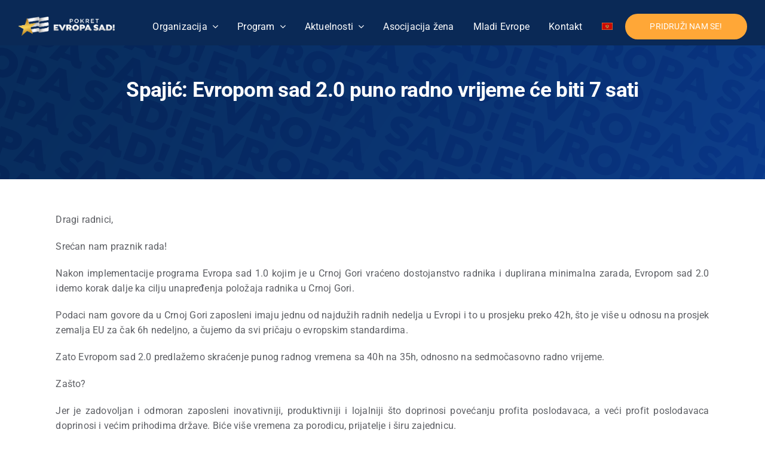

--- FILE ---
content_type: text/html; charset=UTF-8
request_url: https://evropasad.com/spajic-evropom-sad-2-0-puno-radno-vrijeme-ce-biti-7-sati/
body_size: 17287
content:
<!DOCTYPE html>
<html class="avada-html-layout-wide avada-html-header-position-top avada-is-100-percent-template" lang="me-ME" prefix="og: http://ogp.me/ns# fb: http://ogp.me/ns/fb#">
<head>
	<meta http-equiv="X-UA-Compatible" content="IE=edge" />
	<meta http-equiv="Content-Type" content="text/html; charset=utf-8"/>
	<meta name="viewport" content="width=device-width, initial-scale=1" />
	<meta name='robots' content='index, follow, max-image-preview:large, max-snippet:-1, max-video-preview:-1' />

	<!-- This site is optimized with the Yoast SEO plugin v26.8 - https://yoast.com/product/yoast-seo-wordpress/ -->
	<title>Spajić: Evropom sad 2.0 puno radno vrijeme će biti 7 sati | Pokret Evropa sad!</title>
	<meta name="description" content="Evropom sad 2.0 predlažemo skraćenje punog radnog vremena sa 40h na 35h, odnosno na sedmočasovno radno vrijeme." />
	<link rel="canonical" href="https://evropasad.com/spajic-evropom-sad-2-0-puno-radno-vrijeme-ce-biti-7-sati/" />
	<meta property="og:locale" content="en_US" />
	<meta property="og:type" content="article" />
	<meta property="og:title" content="Spajić: Evropom sad 2.0 puno radno vrijeme će biti 7 sati | Pokret Evropa sad!" />
	<meta property="og:description" content="Evropom sad 2.0 predlažemo skraćenje punog radnog vremena sa 40h na 35h, odnosno na sedmočasovno radno vrijeme." />
	<meta property="og:url" content="https://evropasad.com/spajic-evropom-sad-2-0-puno-radno-vrijeme-ce-biti-7-sati/" />
	<meta property="og:site_name" content="Pokret Evropa sad!" />
	<meta property="article:publisher" content="https://www.facebook.com/EvropaSadPodgorica" />
	<meta property="article:published_time" content="2023-05-01T12:32:02+00:00" />
	<meta property="og:image" content="https://evropasad.com/wp-content/uploads/2023/02/85DF099E-824D-4D81-BF82-9766EB5727B5-scaled.jpeg" />
	<meta property="og:image:width" content="2560" />
	<meta property="og:image:height" content="1828" />
	<meta property="og:image:type" content="image/jpeg" />
	<meta name="author" content="esadmin" />
	<meta name="twitter:card" content="summary_large_image" />
	<meta name="twitter:image" content="https://evropasad.com/wp-content/uploads/2023/02/85DF099E-824D-4D81-BF82-9766EB5727B5-scaled.jpeg" />
	<meta name="twitter:creator" content="@pokretevropasad" />
	<meta name="twitter:site" content="@pokretevropasad" />
	<meta name="twitter:label1" content="Written by" />
	<meta name="twitter:data1" content="esadmin" />
	<meta name="twitter:label2" content="Est. reading time" />
	<meta name="twitter:data2" content="1 minute" />
	<script type="application/ld+json" class="yoast-schema-graph">{"@context":"https://schema.org","@graph":[{"@type":"Article","@id":"https://evropasad.com/spajic-evropom-sad-2-0-puno-radno-vrijeme-ce-biti-7-sati/#article","isPartOf":{"@id":"https://evropasad.com/spajic-evropom-sad-2-0-puno-radno-vrijeme-ce-biti-7-sati/"},"author":{"name":"esadmin","@id":"https://evropasad.com/#/schema/person/eee4a4792c87e71815af9dfa33448fbe"},"headline":"Spajić: Evropom sad 2.0 puno radno vrijeme će biti 7 sati","datePublished":"2023-05-01T12:32:02+00:00","mainEntityOfPage":{"@id":"https://evropasad.com/spajic-evropom-sad-2-0-puno-radno-vrijeme-ce-biti-7-sati/"},"wordCount":193,"commentCount":0,"publisher":{"@id":"https://evropasad.com/#organization"},"image":{"@id":"https://evropasad.com/spajic-evropom-sad-2-0-puno-radno-vrijeme-ce-biti-7-sati/#primaryimage"},"thumbnailUrl":"https://evropasad.com/wp-content/uploads/2023/02/85DF099E-824D-4D81-BF82-9766EB5727B5-scaled.jpeg","articleSection":["Novosti"],"inLanguage":"me-ME","potentialAction":[{"@type":"CommentAction","name":"Comment","target":["https://evropasad.com/spajic-evropom-sad-2-0-puno-radno-vrijeme-ce-biti-7-sati/#respond"]}]},{"@type":"WebPage","@id":"https://evropasad.com/spajic-evropom-sad-2-0-puno-radno-vrijeme-ce-biti-7-sati/","url":"https://evropasad.com/spajic-evropom-sad-2-0-puno-radno-vrijeme-ce-biti-7-sati/","name":"Spajić: Evropom sad 2.0 puno radno vrijeme će biti 7 sati | Pokret Evropa sad!","isPartOf":{"@id":"https://evropasad.com/#website"},"primaryImageOfPage":{"@id":"https://evropasad.com/spajic-evropom-sad-2-0-puno-radno-vrijeme-ce-biti-7-sati/#primaryimage"},"image":{"@id":"https://evropasad.com/spajic-evropom-sad-2-0-puno-radno-vrijeme-ce-biti-7-sati/#primaryimage"},"thumbnailUrl":"https://evropasad.com/wp-content/uploads/2023/02/85DF099E-824D-4D81-BF82-9766EB5727B5-scaled.jpeg","datePublished":"2023-05-01T12:32:02+00:00","description":"Evropom sad 2.0 predlažemo skraćenje punog radnog vremena sa 40h na 35h, odnosno na sedmočasovno radno vrijeme.","breadcrumb":{"@id":"https://evropasad.com/spajic-evropom-sad-2-0-puno-radno-vrijeme-ce-biti-7-sati/#breadcrumb"},"inLanguage":"me-ME","potentialAction":[{"@type":"ReadAction","target":["https://evropasad.com/spajic-evropom-sad-2-0-puno-radno-vrijeme-ce-biti-7-sati/"]}]},{"@type":"ImageObject","inLanguage":"me-ME","@id":"https://evropasad.com/spajic-evropom-sad-2-0-puno-radno-vrijeme-ce-biti-7-sati/#primaryimage","url":"https://evropasad.com/wp-content/uploads/2023/02/85DF099E-824D-4D81-BF82-9766EB5727B5-scaled.jpeg","contentUrl":"https://evropasad.com/wp-content/uploads/2023/02/85DF099E-824D-4D81-BF82-9766EB5727B5-scaled.jpeg","width":2560,"height":1828},{"@type":"BreadcrumbList","@id":"https://evropasad.com/spajic-evropom-sad-2-0-puno-radno-vrijeme-ce-biti-7-sati/#breadcrumb","itemListElement":[{"@type":"ListItem","position":1,"name":"Home","item":"https://evropasad.com/"},{"@type":"ListItem","position":2,"name":"Spajić: Evropom sad 2.0 puno radno vrijeme će biti 7 sati"}]},{"@type":"WebSite","@id":"https://evropasad.com/#website","url":"https://evropasad.com/","name":"Pokret Evropa sad!","description":"Učinimo Crnu Goru najboljom zemljom na svijetu!","publisher":{"@id":"https://evropasad.com/#organization"},"potentialAction":[{"@type":"SearchAction","target":{"@type":"EntryPoint","urlTemplate":"https://evropasad.com/?s={search_term_string}"},"query-input":{"@type":"PropertyValueSpecification","valueRequired":true,"valueName":"search_term_string"}}],"inLanguage":"me-ME"},{"@type":"Organization","@id":"https://evropasad.com/#organization","name":"Pokret Evropa sad!","url":"https://evropasad.com/","logo":{"@type":"ImageObject","inLanguage":"me-ME","@id":"https://evropasad.com/#/schema/logo/image/","url":"https://evropasad.com/wp-content/uploads/2022/06/pes_logo_za_web-v.png","contentUrl":"https://evropasad.com/wp-content/uploads/2022/06/pes_logo_za_web-v.png","width":1920,"height":1080,"caption":"Pokret Evropa sad!"},"image":{"@id":"https://evropasad.com/#/schema/logo/image/"},"sameAs":["https://www.facebook.com/EvropaSadPodgorica","https://x.com/pokretevropasad","https://instagram.com/pokretevropasad","https://www.youtube.com/channel/UCAnbmPC5n1NXQSGaRMv9r1w"]},{"@type":"Person","@id":"https://evropasad.com/#/schema/person/eee4a4792c87e71815af9dfa33448fbe","name":"esadmin","image":{"@type":"ImageObject","inLanguage":"me-ME","@id":"https://evropasad.com/#/schema/person/image/","url":"https://secure.gravatar.com/avatar/e806e7b3b73920e6d8989f038e45cb74ac713e2a3eab12fb66269c71f2877084?s=96&d=mm&r=g","contentUrl":"https://secure.gravatar.com/avatar/e806e7b3b73920e6d8989f038e45cb74ac713e2a3eab12fb66269c71f2877084?s=96&d=mm&r=g","caption":"esadmin"},"sameAs":["https://dev.evropasad.com"]}]}</script>
	<!-- / Yoast SEO plugin. -->


<link rel="alternate" type="application/rss+xml" title="Pokret Evropa sad! &raquo; Feed" href="https://evropasad.com/feed/" />
<link rel="alternate" type="application/rss+xml" title="Pokret Evropa sad! &raquo; Comments Feed" href="https://evropasad.com/comments/feed/" />
					<link rel="shortcut icon" href="https://evropasad.com/wp-content/uploads/2022/06/favicon.png" type="image/x-icon" />
		
					<!-- Apple Touch Icon -->
			<link rel="apple-touch-icon" sizes="180x180" href="https://evropasad.com/wp-content/uploads/2022/06/favicon.png">
		
					<!-- Android Icon -->
			<link rel="icon" sizes="192x192" href="https://evropasad.com/wp-content/uploads/2022/06/favicon.png">
		
					<!-- MS Edge Icon -->
			<meta name="msapplication-TileImage" content="https://evropasad.com/wp-content/uploads/2022/06/favicon.png">
				<link rel="alternate" type="application/rss+xml" title="Pokret Evropa sad! &raquo; Spajić: Evropom sad 2.0 puno radno vrijeme će biti 7 sati Comments Feed" href="https://evropasad.com/spajic-evropom-sad-2-0-puno-radno-vrijeme-ce-biti-7-sati/feed/" />
					<meta name="description" content="Dragi radnici,
Srećan nam praznik rada!
Nakon implementacije programa Evropa sad 1.0 kojim je u Crnoj Gori vraćeno dostojanstvo radnika i duplirana minimalna zarada, Evropom sad 2.0 idemo korak dalje ka cilju unapređenja položaja radnika u Crnoj Gori.
Podaci nam govore da u Crnoj Gori zaposleni imaju jednu od najdužih"/>
				
		<meta property="og:locale" content="me_ME"/>
		<meta property="og:type" content="article"/>
		<meta property="og:site_name" content="Pokret Evropa sad!"/>
		<meta property="og:title" content="Spajić: Evropom sad 2.0 puno radno vrijeme će biti 7 sati | Pokret Evropa sad!"/>
				<meta property="og:description" content="Dragi radnici,
Srećan nam praznik rada!
Nakon implementacije programa Evropa sad 1.0 kojim je u Crnoj Gori vraćeno dostojanstvo radnika i duplirana minimalna zarada, Evropom sad 2.0 idemo korak dalje ka cilju unapređenja položaja radnika u Crnoj Gori.
Podaci nam govore da u Crnoj Gori zaposleni imaju jednu od najdužih"/>
				<meta property="og:url" content="https://evropasad.com/spajic-evropom-sad-2-0-puno-radno-vrijeme-ce-biti-7-sati/"/>
										<meta property="article:published_time" content="2023-05-01T12:32:02+02:00"/>
											<meta name="author" content="esadmin"/>
								<meta property="og:image" content="https://evropasad.com/wp-content/uploads/2023/02/85DF099E-824D-4D81-BF82-9766EB5727B5-scaled.jpeg"/>
		<meta property="og:image:width" content="2560"/>
		<meta property="og:image:height" content="1828"/>
		<meta property="og:image:type" content="image/jpeg"/>
				<style id='wp-img-auto-sizes-contain-inline-css' type='text/css'>
img:is([sizes=auto i],[sizes^="auto," i]){contain-intrinsic-size:3000px 1500px}
/*# sourceURL=wp-img-auto-sizes-contain-inline-css */
</style>
<link rel='stylesheet' id='dashicons-css' href='https://evropasad.com/wp-includes/css/dashicons.min.css?ver=6.9' type='text/css' media='all' />
<link rel='stylesheet' id='post-views-counter-frontend-css' href='https://evropasad.com/wp-content/plugins/post-views-counter/css/frontend.css?ver=1.7.3' type='text/css' media='all' />
<link rel='stylesheet' id='embedpress-css-css' href='https://evropasad.com/wp-content/plugins/embedpress/assets/css/embedpress.css?ver=1769524471' type='text/css' media='all' />
<link rel='stylesheet' id='embedpress-blocks-style-css' href='https://evropasad.com/wp-content/plugins/embedpress/assets/css/blocks.build.css?ver=1769524471' type='text/css' media='all' />
<link rel='stylesheet' id='embedpress-lazy-load-css-css' href='https://evropasad.com/wp-content/plugins/embedpress/assets/css/lazy-load.css?ver=1769524471' type='text/css' media='all' />
<style id='wp-emoji-styles-inline-css' type='text/css'>

	img.wp-smiley, img.emoji {
		display: inline !important;
		border: none !important;
		box-shadow: none !important;
		height: 1em !important;
		width: 1em !important;
		margin: 0 0.07em !important;
		vertical-align: -0.1em !important;
		background: none !important;
		padding: 0 !important;
	}
/*# sourceURL=wp-emoji-styles-inline-css */
</style>
<link rel='stylesheet' id='wpml-menu-item-0-css' href='https://evropasad.com/wp-content/plugins/sitepress-multilingual-cms/templates/language-switchers/menu-item/style.min.css?ver=1' type='text/css' media='all' />
<link rel='stylesheet' id='dflip-style-css' href='https://evropasad.com/wp-content/plugins/3d-flipbook-dflip-lite/assets/css/dflip.min.css?ver=2.4.20' type='text/css' media='all' />
<link rel='stylesheet' id='child-style-css' href='https://evropasad.com/wp-content/themes/Avada-Child-Theme/style.css?ver=6.9' type='text/css' media='all' />
<link rel='stylesheet' id='fusion-dynamic-css-css' href='https://evropasad.com/wp-content/uploads/fusion-styles/19a836e62202048d3cf238f7a9f19df7.min.css?ver=3.13.3' type='text/css' media='all' />
<script type="text/javascript" id="wpml-cookie-js-extra">
/* <![CDATA[ */
var wpml_cookies = {"wp-wpml_current_language":{"value":"me","expires":1,"path":"/"}};
var wpml_cookies = {"wp-wpml_current_language":{"value":"me","expires":1,"path":"/"}};
//# sourceURL=wpml-cookie-js-extra
/* ]]> */
</script>
<script type="text/javascript" src="https://evropasad.com/wp-content/plugins/sitepress-multilingual-cms/res/js/cookies/language-cookie.js?ver=486900" id="wpml-cookie-js" defer="defer" data-wp-strategy="defer"></script>
<script type="text/javascript" src="https://evropasad.com/wp-includes/js/jquery/jquery.min.js?ver=3.7.1" id="jquery-core-js"></script>
<script type="text/javascript" src="https://evropasad.com/wp-includes/js/jquery/jquery-migrate.min.js?ver=3.4.1" id="jquery-migrate-js"></script>
<link rel="https://api.w.org/" href="https://evropasad.com/wp-json/" /><link rel="alternate" title="JSON" type="application/json" href="https://evropasad.com/wp-json/wp/v2/posts/5553" /><link rel="EditURI" type="application/rsd+xml" title="RSD" href="https://evropasad.com/xmlrpc.php?rsd" />
<meta name="generator" content="WordPress 6.9" />
<link rel='shortlink' href='https://evropasad.com/?p=5553' />
<meta name="generator" content="WPML ver:4.8.6 stt:1,66;" />
<!-- Meta Pixel Code -->
<script>
!function(f,b,e,v,n,t,s)
{if(f.fbq)return;n=f.fbq=function(){n.callMethod?
n.callMethod.apply(n,arguments):n.queue.push(arguments)};
if(!f._fbq)f._fbq=n;n.push=n;n.loaded=!0;n.version='2.0';
n.queue=[];t=b.createElement(e);t.async=!0;
t.src=v;s=b.getElementsByTagName(e)[0];
s.parentNode.insertBefore(t,s)}(window, document,'script',
'https://connect.facebook.net/en_US/fbevents.js');
fbq('init', '1549783382633600');
fbq('track', 'PageView');
</script>
<noscript><img height="1" width="1" style="display:none"
src="https://www.facebook.com/tr?id=1549783382633600&ev=PageView&noscript=1"
/></noscript>
<!-- End Meta Pixel Code --><link rel="preload" href="https://evropasad.com/wp-content/themes/Avada/includes/lib/assets/fonts/icomoon/awb-icons.woff" as="font" type="font/woff" crossorigin><link rel="preload" href="//evropasad.com/wp-content/themes/Avada/includes/lib/assets/fonts/fontawesome/webfonts/fa-brands-400.woff2" as="font" type="font/woff2" crossorigin><link rel="preload" href="//evropasad.com/wp-content/themes/Avada/includes/lib/assets/fonts/fontawesome/webfonts/fa-regular-400.woff2" as="font" type="font/woff2" crossorigin><link rel="preload" href="//evropasad.com/wp-content/themes/Avada/includes/lib/assets/fonts/fontawesome/webfonts/fa-solid-900.woff2" as="font" type="font/woff2" crossorigin><link rel="preload" href="https://evropasad.com/wp-content/uploads/fusion-icons/Seo-Set-v1.1/fonts/Seo-Set.ttf?kj1zta" as="font" type="font/ttf" crossorigin><style type="text/css" id="css-fb-visibility">@media screen and (max-width: 640px){.fusion-no-small-visibility{display:none !important;}body .sm-text-align-center{text-align:center !important;}body .sm-text-align-left{text-align:left !important;}body .sm-text-align-right{text-align:right !important;}body .sm-flex-align-center{justify-content:center !important;}body .sm-flex-align-flex-start{justify-content:flex-start !important;}body .sm-flex-align-flex-end{justify-content:flex-end !important;}body .sm-mx-auto{margin-left:auto !important;margin-right:auto !important;}body .sm-ml-auto{margin-left:auto !important;}body .sm-mr-auto{margin-right:auto !important;}body .fusion-absolute-position-small{position:absolute;top:auto;width:100%;}.awb-sticky.awb-sticky-small{ position: sticky; top: var(--awb-sticky-offset,0); }}@media screen and (min-width: 641px) and (max-width: 1024px){.fusion-no-medium-visibility{display:none !important;}body .md-text-align-center{text-align:center !important;}body .md-text-align-left{text-align:left !important;}body .md-text-align-right{text-align:right !important;}body .md-flex-align-center{justify-content:center !important;}body .md-flex-align-flex-start{justify-content:flex-start !important;}body .md-flex-align-flex-end{justify-content:flex-end !important;}body .md-mx-auto{margin-left:auto !important;margin-right:auto !important;}body .md-ml-auto{margin-left:auto !important;}body .md-mr-auto{margin-right:auto !important;}body .fusion-absolute-position-medium{position:absolute;top:auto;width:100%;}.awb-sticky.awb-sticky-medium{ position: sticky; top: var(--awb-sticky-offset,0); }}@media screen and (min-width: 1025px){.fusion-no-large-visibility{display:none !important;}body .lg-text-align-center{text-align:center !important;}body .lg-text-align-left{text-align:left !important;}body .lg-text-align-right{text-align:right !important;}body .lg-flex-align-center{justify-content:center !important;}body .lg-flex-align-flex-start{justify-content:flex-start !important;}body .lg-flex-align-flex-end{justify-content:flex-end !important;}body .lg-mx-auto{margin-left:auto !important;margin-right:auto !important;}body .lg-ml-auto{margin-left:auto !important;}body .lg-mr-auto{margin-right:auto !important;}body .fusion-absolute-position-large{position:absolute;top:auto;width:100%;}.awb-sticky.awb-sticky-large{ position: sticky; top: var(--awb-sticky-offset,0); }}</style><style type="text/css">.recentcomments a{display:inline !important;padding:0 !important;margin:0 !important;}</style><meta name="generator" content="Powered by Slider Revolution 6.7.38 - responsive, Mobile-Friendly Slider Plugin for WordPress with comfortable drag and drop interface." />
<script>function setREVStartSize(e){
			//window.requestAnimationFrame(function() {
				window.RSIW = window.RSIW===undefined ? window.innerWidth : window.RSIW;
				window.RSIH = window.RSIH===undefined ? window.innerHeight : window.RSIH;
				try {
					var pw = document.getElementById(e.c).parentNode.offsetWidth,
						newh;
					pw = pw===0 || isNaN(pw) || (e.l=="fullwidth" || e.layout=="fullwidth") ? window.RSIW : pw;
					e.tabw = e.tabw===undefined ? 0 : parseInt(e.tabw);
					e.thumbw = e.thumbw===undefined ? 0 : parseInt(e.thumbw);
					e.tabh = e.tabh===undefined ? 0 : parseInt(e.tabh);
					e.thumbh = e.thumbh===undefined ? 0 : parseInt(e.thumbh);
					e.tabhide = e.tabhide===undefined ? 0 : parseInt(e.tabhide);
					e.thumbhide = e.thumbhide===undefined ? 0 : parseInt(e.thumbhide);
					e.mh = e.mh===undefined || e.mh=="" || e.mh==="auto" ? 0 : parseInt(e.mh,0);
					if(e.layout==="fullscreen" || e.l==="fullscreen")
						newh = Math.max(e.mh,window.RSIH);
					else{
						e.gw = Array.isArray(e.gw) ? e.gw : [e.gw];
						for (var i in e.rl) if (e.gw[i]===undefined || e.gw[i]===0) e.gw[i] = e.gw[i-1];
						e.gh = e.el===undefined || e.el==="" || (Array.isArray(e.el) && e.el.length==0)? e.gh : e.el;
						e.gh = Array.isArray(e.gh) ? e.gh : [e.gh];
						for (var i in e.rl) if (e.gh[i]===undefined || e.gh[i]===0) e.gh[i] = e.gh[i-1];
											
						var nl = new Array(e.rl.length),
							ix = 0,
							sl;
						e.tabw = e.tabhide>=pw ? 0 : e.tabw;
						e.thumbw = e.thumbhide>=pw ? 0 : e.thumbw;
						e.tabh = e.tabhide>=pw ? 0 : e.tabh;
						e.thumbh = e.thumbhide>=pw ? 0 : e.thumbh;
						for (var i in e.rl) nl[i] = e.rl[i]<window.RSIW ? 0 : e.rl[i];
						sl = nl[0];
						for (var i in nl) if (sl>nl[i] && nl[i]>0) { sl = nl[i]; ix=i;}
						var m = pw>(e.gw[ix]+e.tabw+e.thumbw) ? 1 : (pw-(e.tabw+e.thumbw)) / (e.gw[ix]);
						newh =  (e.gh[ix] * m) + (e.tabh + e.thumbh);
					}
					var el = document.getElementById(e.c);
					if (el!==null && el) el.style.height = newh+"px";
					el = document.getElementById(e.c+"_wrapper");
					if (el!==null && el) {
						el.style.height = newh+"px";
						el.style.display = "block";
					}
				} catch(e){
					console.log("Failure at Presize of Slider:" + e)
				}
			//});
		  };</script>
		<script type="text/javascript">
			var doc = document.documentElement;
			doc.setAttribute( 'data-useragent', navigator.userAgent );
		</script>
		<!-- Global site tag (gtag.js) - Google Analytics -->
<script async src="https://www.googletagmanager.com/gtag/js?id=G-XWM619DSLN"></script>
<script>
  window.dataLayer = window.dataLayer || [];
  function gtag(){dataLayer.push(arguments);}
  gtag('js', new Date());

  gtag('config', 'G-XWM619DSLN');
  gtag('config', 'AW-10998411988');
</script>
	<style id='global-styles-inline-css' type='text/css'>
:root{--wp--preset--aspect-ratio--square: 1;--wp--preset--aspect-ratio--4-3: 4/3;--wp--preset--aspect-ratio--3-4: 3/4;--wp--preset--aspect-ratio--3-2: 3/2;--wp--preset--aspect-ratio--2-3: 2/3;--wp--preset--aspect-ratio--16-9: 16/9;--wp--preset--aspect-ratio--9-16: 9/16;--wp--preset--color--black: #000000;--wp--preset--color--cyan-bluish-gray: #abb8c3;--wp--preset--color--white: #ffffff;--wp--preset--color--pale-pink: #f78da7;--wp--preset--color--vivid-red: #cf2e2e;--wp--preset--color--luminous-vivid-orange: #ff6900;--wp--preset--color--luminous-vivid-amber: #fcb900;--wp--preset--color--light-green-cyan: #7bdcb5;--wp--preset--color--vivid-green-cyan: #00d084;--wp--preset--color--pale-cyan-blue: #8ed1fc;--wp--preset--color--vivid-cyan-blue: #0693e3;--wp--preset--color--vivid-purple: #9b51e0;--wp--preset--color--awb-color-1: #ffffff;--wp--preset--color--awb-color-2: #f7f8f9;--wp--preset--color--awb-color-3: #e8eaf0;--wp--preset--color--awb-color-4: #ffb251;--wp--preset--color--awb-color-5: #ffa737;--wp--preset--color--awb-color-6: #607afe;--wp--preset--color--awb-color-7: #5d5f64;--wp--preset--color--awb-color-8: #202020;--wp--preset--color--awb-color-custom-1: #0a2956;--wp--preset--color--awb-color-custom-2: #ffffff;--wp--preset--gradient--vivid-cyan-blue-to-vivid-purple: linear-gradient(135deg,rgb(6,147,227) 0%,rgb(155,81,224) 100%);--wp--preset--gradient--light-green-cyan-to-vivid-green-cyan: linear-gradient(135deg,rgb(122,220,180) 0%,rgb(0,208,130) 100%);--wp--preset--gradient--luminous-vivid-amber-to-luminous-vivid-orange: linear-gradient(135deg,rgb(252,185,0) 0%,rgb(255,105,0) 100%);--wp--preset--gradient--luminous-vivid-orange-to-vivid-red: linear-gradient(135deg,rgb(255,105,0) 0%,rgb(207,46,46) 100%);--wp--preset--gradient--very-light-gray-to-cyan-bluish-gray: linear-gradient(135deg,rgb(238,238,238) 0%,rgb(169,184,195) 100%);--wp--preset--gradient--cool-to-warm-spectrum: linear-gradient(135deg,rgb(74,234,220) 0%,rgb(151,120,209) 20%,rgb(207,42,186) 40%,rgb(238,44,130) 60%,rgb(251,105,98) 80%,rgb(254,248,76) 100%);--wp--preset--gradient--blush-light-purple: linear-gradient(135deg,rgb(255,206,236) 0%,rgb(152,150,240) 100%);--wp--preset--gradient--blush-bordeaux: linear-gradient(135deg,rgb(254,205,165) 0%,rgb(254,45,45) 50%,rgb(107,0,62) 100%);--wp--preset--gradient--luminous-dusk: linear-gradient(135deg,rgb(255,203,112) 0%,rgb(199,81,192) 50%,rgb(65,88,208) 100%);--wp--preset--gradient--pale-ocean: linear-gradient(135deg,rgb(255,245,203) 0%,rgb(182,227,212) 50%,rgb(51,167,181) 100%);--wp--preset--gradient--electric-grass: linear-gradient(135deg,rgb(202,248,128) 0%,rgb(113,206,126) 100%);--wp--preset--gradient--midnight: linear-gradient(135deg,rgb(2,3,129) 0%,rgb(40,116,252) 100%);--wp--preset--font-size--small: 12px;--wp--preset--font-size--medium: 20px;--wp--preset--font-size--large: 24px;--wp--preset--font-size--x-large: 42px;--wp--preset--font-size--normal: 16px;--wp--preset--font-size--xlarge: 32px;--wp--preset--font-size--huge: 48px;--wp--preset--spacing--20: 0.44rem;--wp--preset--spacing--30: 0.67rem;--wp--preset--spacing--40: 1rem;--wp--preset--spacing--50: 1.5rem;--wp--preset--spacing--60: 2.25rem;--wp--preset--spacing--70: 3.38rem;--wp--preset--spacing--80: 5.06rem;--wp--preset--shadow--natural: 6px 6px 9px rgba(0, 0, 0, 0.2);--wp--preset--shadow--deep: 12px 12px 50px rgba(0, 0, 0, 0.4);--wp--preset--shadow--sharp: 6px 6px 0px rgba(0, 0, 0, 0.2);--wp--preset--shadow--outlined: 6px 6px 0px -3px rgb(255, 255, 255), 6px 6px rgb(0, 0, 0);--wp--preset--shadow--crisp: 6px 6px 0px rgb(0, 0, 0);}:where(.is-layout-flex){gap: 0.5em;}:where(.is-layout-grid){gap: 0.5em;}body .is-layout-flex{display: flex;}.is-layout-flex{flex-wrap: wrap;align-items: center;}.is-layout-flex > :is(*, div){margin: 0;}body .is-layout-grid{display: grid;}.is-layout-grid > :is(*, div){margin: 0;}:where(.wp-block-columns.is-layout-flex){gap: 2em;}:where(.wp-block-columns.is-layout-grid){gap: 2em;}:where(.wp-block-post-template.is-layout-flex){gap: 1.25em;}:where(.wp-block-post-template.is-layout-grid){gap: 1.25em;}.has-black-color{color: var(--wp--preset--color--black) !important;}.has-cyan-bluish-gray-color{color: var(--wp--preset--color--cyan-bluish-gray) !important;}.has-white-color{color: var(--wp--preset--color--white) !important;}.has-pale-pink-color{color: var(--wp--preset--color--pale-pink) !important;}.has-vivid-red-color{color: var(--wp--preset--color--vivid-red) !important;}.has-luminous-vivid-orange-color{color: var(--wp--preset--color--luminous-vivid-orange) !important;}.has-luminous-vivid-amber-color{color: var(--wp--preset--color--luminous-vivid-amber) !important;}.has-light-green-cyan-color{color: var(--wp--preset--color--light-green-cyan) !important;}.has-vivid-green-cyan-color{color: var(--wp--preset--color--vivid-green-cyan) !important;}.has-pale-cyan-blue-color{color: var(--wp--preset--color--pale-cyan-blue) !important;}.has-vivid-cyan-blue-color{color: var(--wp--preset--color--vivid-cyan-blue) !important;}.has-vivid-purple-color{color: var(--wp--preset--color--vivid-purple) !important;}.has-black-background-color{background-color: var(--wp--preset--color--black) !important;}.has-cyan-bluish-gray-background-color{background-color: var(--wp--preset--color--cyan-bluish-gray) !important;}.has-white-background-color{background-color: var(--wp--preset--color--white) !important;}.has-pale-pink-background-color{background-color: var(--wp--preset--color--pale-pink) !important;}.has-vivid-red-background-color{background-color: var(--wp--preset--color--vivid-red) !important;}.has-luminous-vivid-orange-background-color{background-color: var(--wp--preset--color--luminous-vivid-orange) !important;}.has-luminous-vivid-amber-background-color{background-color: var(--wp--preset--color--luminous-vivid-amber) !important;}.has-light-green-cyan-background-color{background-color: var(--wp--preset--color--light-green-cyan) !important;}.has-vivid-green-cyan-background-color{background-color: var(--wp--preset--color--vivid-green-cyan) !important;}.has-pale-cyan-blue-background-color{background-color: var(--wp--preset--color--pale-cyan-blue) !important;}.has-vivid-cyan-blue-background-color{background-color: var(--wp--preset--color--vivid-cyan-blue) !important;}.has-vivid-purple-background-color{background-color: var(--wp--preset--color--vivid-purple) !important;}.has-black-border-color{border-color: var(--wp--preset--color--black) !important;}.has-cyan-bluish-gray-border-color{border-color: var(--wp--preset--color--cyan-bluish-gray) !important;}.has-white-border-color{border-color: var(--wp--preset--color--white) !important;}.has-pale-pink-border-color{border-color: var(--wp--preset--color--pale-pink) !important;}.has-vivid-red-border-color{border-color: var(--wp--preset--color--vivid-red) !important;}.has-luminous-vivid-orange-border-color{border-color: var(--wp--preset--color--luminous-vivid-orange) !important;}.has-luminous-vivid-amber-border-color{border-color: var(--wp--preset--color--luminous-vivid-amber) !important;}.has-light-green-cyan-border-color{border-color: var(--wp--preset--color--light-green-cyan) !important;}.has-vivid-green-cyan-border-color{border-color: var(--wp--preset--color--vivid-green-cyan) !important;}.has-pale-cyan-blue-border-color{border-color: var(--wp--preset--color--pale-cyan-blue) !important;}.has-vivid-cyan-blue-border-color{border-color: var(--wp--preset--color--vivid-cyan-blue) !important;}.has-vivid-purple-border-color{border-color: var(--wp--preset--color--vivid-purple) !important;}.has-vivid-cyan-blue-to-vivid-purple-gradient-background{background: var(--wp--preset--gradient--vivid-cyan-blue-to-vivid-purple) !important;}.has-light-green-cyan-to-vivid-green-cyan-gradient-background{background: var(--wp--preset--gradient--light-green-cyan-to-vivid-green-cyan) !important;}.has-luminous-vivid-amber-to-luminous-vivid-orange-gradient-background{background: var(--wp--preset--gradient--luminous-vivid-amber-to-luminous-vivid-orange) !important;}.has-luminous-vivid-orange-to-vivid-red-gradient-background{background: var(--wp--preset--gradient--luminous-vivid-orange-to-vivid-red) !important;}.has-very-light-gray-to-cyan-bluish-gray-gradient-background{background: var(--wp--preset--gradient--very-light-gray-to-cyan-bluish-gray) !important;}.has-cool-to-warm-spectrum-gradient-background{background: var(--wp--preset--gradient--cool-to-warm-spectrum) !important;}.has-blush-light-purple-gradient-background{background: var(--wp--preset--gradient--blush-light-purple) !important;}.has-blush-bordeaux-gradient-background{background: var(--wp--preset--gradient--blush-bordeaux) !important;}.has-luminous-dusk-gradient-background{background: var(--wp--preset--gradient--luminous-dusk) !important;}.has-pale-ocean-gradient-background{background: var(--wp--preset--gradient--pale-ocean) !important;}.has-electric-grass-gradient-background{background: var(--wp--preset--gradient--electric-grass) !important;}.has-midnight-gradient-background{background: var(--wp--preset--gradient--midnight) !important;}.has-small-font-size{font-size: var(--wp--preset--font-size--small) !important;}.has-medium-font-size{font-size: var(--wp--preset--font-size--medium) !important;}.has-large-font-size{font-size: var(--wp--preset--font-size--large) !important;}.has-x-large-font-size{font-size: var(--wp--preset--font-size--x-large) !important;}
/*# sourceURL=global-styles-inline-css */
</style>
<link rel='stylesheet' id='rs-plugin-settings-css' href='//evropasad.com/wp-content/plugins/revslider/sr6/assets/css/rs6.css?ver=6.7.38' type='text/css' media='all' />
<style id='rs-plugin-settings-inline-css' type='text/css'>
#rs-demo-id {}
/*# sourceURL=rs-plugin-settings-inline-css */
</style>
</head>

<body class="wp-singular post-template-default single single-post postid-5553 single-format-standard wp-theme-Avada wp-child-theme-Avada-Child-Theme fusion-image-hovers fusion-pagination-sizing fusion-button_type-flat fusion-button_span-no fusion-button_gradient-linear avada-image-rollover-circle-no avada-image-rollover-yes avada-image-rollover-direction-fade fusion-body ltr no-tablet-sticky-header no-mobile-sticky-header no-mobile-slidingbar no-mobile-totop avada-has-rev-slider-styles fusion-disable-outline fusion-sub-menu-fade mobile-logo-pos-center layout-wide-mode avada-has-boxed-modal-shadow-none layout-scroll-offset-full avada-has-zero-margin-offset-top fusion-top-header menu-text-align-center mobile-menu-design-flyout fusion-show-pagination-text fusion-header-layout-v1 avada-responsive avada-footer-fx-none avada-menu-highlight-style-background fusion-search-form-classic fusion-main-menu-search-dropdown fusion-avatar-circle avada-sticky-shrinkage avada-dropdown-styles avada-blog-layout-grid avada-blog-archive-layout-grid avada-header-shadow-no avada-menu-icon-position-left avada-has-mainmenu-dropdown-divider avada-has-pagetitle-100-width avada-has-pagetitle-bg-parallax avada-has-100-footer avada-has-breadcrumb-mobile-hidden avada-has-pagetitlebar-retina-bg-image avada-has-titlebar-bar_and_content avada-has-pagination-padding avada-flyout-menu-direction-fade avada-ec-views-v1" data-awb-post-id="5553">
		<a class="skip-link screen-reader-text" href="#content">Skip to content</a>

	<div id="boxed-wrapper">
		
		<div id="wrapper" class="fusion-wrapper">
			<div id="home" style="position:relative;top:-1px;"></div>
												<div class="fusion-tb-header"><div class="fusion-fullwidth fullwidth-box fusion-builder-row-1 fusion-flex-container has-pattern-background has-mask-background nonhundred-percent-fullwidth non-hundred-percent-height-scrolling fusion-sticky-container fusion-custom-z-index fusion-absolute-container fusion-absolute-position-small fusion-absolute-position-medium fusion-absolute-position-large" style="--awb-border-radius-top-left:0px;--awb-border-radius-top-right:0px;--awb-border-radius-bottom-right:0px;--awb-border-radius-bottom-left:0px;--awb-z-index:2008;--awb-padding-top:12px;--awb-padding-bottom:0px;--awb-padding-right-small:30px;--awb-padding-left-small:20px;--awb-margin-bottom:0px;--awb-background-color:var(--awb-custom_color_1);--awb-sticky-background-color:var(--awb-custom_color_1) !important;--awb-flex-wrap:wrap;" data-transition-offset="0" data-scroll-offset="0" data-sticky-large-visibility="1" ><div class="fusion-builder-row fusion-row fusion-flex-align-items-stretch fusion-flex-justify-content-space-between fusion-flex-content-wrap" style="max-width:1310.4px;margin-left: calc(-4% / 2 );margin-right: calc(-4% / 2 );"><div class="fusion-layout-column fusion_builder_column fusion-builder-column-0 fusion-flex-column" style="--awb-bg-size:cover;--awb-width-large:18%;--awb-margin-top-large:0px;--awb-spacing-right-large:10.666666666667%;--awb-margin-bottom-large:0px;--awb-spacing-left-large:10.666666666667%;--awb-width-medium:60%;--awb-order-medium:0;--awb-spacing-right-medium:3.2%;--awb-spacing-left-medium:3.2%;--awb-width-small:40%;--awb-order-small:0;--awb-spacing-right-small:4.8%;--awb-spacing-left-small:4.8%;"><div class="fusion-column-wrapper fusion-column-has-shadow fusion-flex-justify-content-center fusion-content-layout-column"><div class="fusion-image-element " style="--awb-max-width:162px;--awb-caption-title-font-family:var(--h2_typography-font-family);--awb-caption-title-font-weight:var(--h2_typography-font-weight);--awb-caption-title-font-style:var(--h2_typography-font-style);--awb-caption-title-size:var(--h2_typography-font-size);--awb-caption-title-transform:var(--h2_typography-text-transform);--awb-caption-title-line-height:var(--h2_typography-line-height);--awb-caption-title-letter-spacing:var(--h2_typography-letter-spacing);"><span class=" has-fusion-standard-logo has-fusion-sticky-logo has-fusion-mobile-logo fusion-imageframe imageframe-none imageframe-1 hover-type-none"><a class="fusion-no-lightbox" href="https://evropasad.com/" target="_self"><img fetchpriority="high" decoding="async" src="https://evropasad.com/wp-content/uploads/2022/06/Asset-4.png" srcset="https://evropasad.com/wp-content/uploads/2022/06/Asset-4.png 1x, https://evropasad.com/wp-content/uploads/2022/06/Asset-4.png 2x" style="max-height:309px;height:auto;" retina_url="https://evropasad.com/wp-content/uploads/2022/06/Asset-4.png" width="1524" height="309" class="img-responsive fusion-standard-logo disable-lazyload" alt="Pokret Evropa sad! Logo" /><img decoding="async" src="https://evropasad.com/wp-content/uploads/2024/02/Asset-4.png" srcset="https://evropasad.com/wp-content/uploads/2024/02/Asset-4.png 1x, https://evropasad.com/wp-content/uploads/2024/02/Asset-4.png 2x" style="max-height:309px;height:auto;" retina_url="https://evropasad.com/wp-content/uploads/2024/02/Asset-4.png" width="1524" height="309" class="img-responsive fusion-sticky-logo disable-lazyload" alt="Pokret Evropa sad! Logo" /><img decoding="async" src="https://evropasad.com/wp-content/uploads/2024/02/Asset-4.png" srcset="https://evropasad.com/wp-content/uploads/2024/02/Asset-4.png 1x, https://evropasad.com/wp-content/uploads/2024/02/Asset-4.png 2x" style="max-height:309px;height:auto;" retina_url="https://evropasad.com/wp-content/uploads/2024/02/Asset-4.png" width="1524" height="309" class="img-responsive fusion-mobile-logo disable-lazyload" alt="Pokret Evropa sad! Logo" /></a></span></div></div></div><div class="fusion-layout-column fusion_builder_column fusion-builder-column-1 fusion-flex-column" style="--awb-bg-color:var(--awb-custom_color_1);--awb-bg-color-hover:var(--awb-custom_color_1);--awb-bg-size:cover;--awb-width-large:64%;--awb-margin-top-large:0px;--awb-spacing-right-large:0%;--awb-margin-bottom-large:0px;--awb-spacing-left-large:0%;--awb-width-medium:16%;--awb-order-medium:2;--awb-spacing-right-medium:0%;--awb-spacing-left-medium:0%;--awb-width-small:20%;--awb-order-small:2;--awb-spacing-right-small:0%;--awb-spacing-left-small:0%;"><div class="fusion-column-wrapper fusion-column-has-shadow fusion-flex-justify-content-center fusion-content-layout-column"><nav class="awb-menu awb-menu_row awb-menu_em-hover mobile-mode-collapse-to-button awb-menu_icons-left awb-menu_dc-yes mobile-trigger-fullwidth-off awb-menu_mobile-toggle awb-menu_indent-center mobile-size-full-absolute loading mega-menu-loading awb-menu_desktop awb-menu_dropdown awb-menu_expand-right awb-menu_transition-fade fusion-display-normal-only" style="--awb-text-transform:none;--awb-gap:32px;--awb-align-items:center;--awb-justify-content:center;--awb-color:var(--awb-color1);--awb-active-color:var(--awb-color5);--awb-submenu-text-transform:none;--awb-icons-color:var(--awb-color1);--awb-icons-hover-color:var(--awb-color5);--awb-main-justify-content:flex-start;--awb-mobile-nav-button-align-hor:flex-end;--awb-mobile-color:var(--awb-color8);--awb-mobile-nav-items-height:60;--awb-mobile-active-color:var(--awb-color5);--awb-mobile-trigger-font-size:20px;--awb-trigger-padding-top:24px;--awb-trigger-padding-right:24px;--awb-trigger-padding-bottom:24px;--awb-trigger-padding-left:24px;--awb-mobile-trigger-color:var(--awb-color8);--awb-mobile-sep-color:rgba(0,0,0,0);--awb-mobile-justify:center;--awb-mobile-caret-left:auto;--awb-mobile-caret-right:0;--awb-fusion-font-family-typography:inherit;--awb-fusion-font-style-typography:normal;--awb-fusion-font-weight-typography:400;--awb-fusion-font-family-submenu-typography:inherit;--awb-fusion-font-style-submenu-typography:normal;--awb-fusion-font-weight-submenu-typography:400;--awb-fusion-font-family-mobile-typography:inherit;--awb-fusion-font-style-mobile-typography:normal;--awb-fusion-font-weight-mobile-typography:400;" aria-label="Seo Main Menu" data-breakpoint="1024" data-count="0" data-transition-type="fade" data-transition-time="300" data-expand="right"><button type="button" class="awb-menu__m-toggle awb-menu__m-toggle_no-text" aria-expanded="false" aria-controls="menu-seo-main-menu"><span class="awb-menu__m-toggle-inner"><span class="collapsed-nav-text"><span class="screen-reader-text">Toggle Navigation</span></span><span class="awb-menu__m-collapse-icon awb-menu__m-collapse-icon_no-text"><span class="awb-menu__m-collapse-icon-open awb-menu__m-collapse-icon-open_no-text icon-seo-bars-solid"></span><span class="awb-menu__m-collapse-icon-close awb-menu__m-collapse-icon-close_no-text icon-seo-times-solid"></span></span></span></button><ul id="menu-seo-main-menu" class="fusion-menu awb-menu__main-ul awb-menu__main-ul_row"><li  id="menu-item-2399"  class="menu-item menu-item-type-custom menu-item-object-custom menu-item-has-children menu-item-2399 awb-menu__li awb-menu__main-li awb-menu__main-li_regular"  data-item-id="2399"><span class="awb-menu__main-background-default awb-menu__main-background-default_fade"></span><span class="awb-menu__main-background-active awb-menu__main-background-active_fade"></span><a  href="#" class="awb-menu__main-a awb-menu__main-a_regular"><span class="menu-text">Organizacija</span><span class="awb-menu__open-nav-submenu-hover"></span></a><button type="button" aria-label="Open submenu of Organizacija" aria-expanded="false" class="awb-menu__open-nav-submenu_mobile awb-menu__open-nav-submenu_main"></button><ul class="awb-menu__sub-ul awb-menu__sub-ul_main"><li  id="menu-item-7265"  class="menu-item menu-item-type-post_type menu-item-object-page menu-item-7265 awb-menu__li awb-menu__sub-li" ><a  href="https://evropasad.com/dokumenta/" class="awb-menu__sub-a"><span>Dokumenta</span></a></li><li  id="menu-item-5957"  class="menu-item menu-item-type-post_type menu-item-object-page menu-item-5957 awb-menu__li awb-menu__sub-li" ><a  href="https://evropasad.com/predsjednistvo-5/" class="awb-menu__sub-a"><span>Predsjedništvo</span></a></li><li  id="menu-item-2562"  class="menu-item menu-item-type-post_type menu-item-object-page menu-item-2562 awb-menu__li awb-menu__sub-li" ><a  href="https://evropasad.com/glavni-odbor/" class="awb-menu__sub-a"><span>Glavni odbor</span></a></li><li  id="menu-item-2582"  class="menu-item menu-item-type-post_type menu-item-object-page menu-item-2582 awb-menu__li awb-menu__sub-li" ><a  href="https://evropasad.com/nadzorni-odbor/" class="awb-menu__sub-a"><span>Nadzorni odbor</span></a></li><li  id="menu-item-2581"  class="menu-item menu-item-type-post_type menu-item-object-page menu-item-2581 awb-menu__li awb-menu__sub-li" ><a  href="https://evropasad.com/statutarna-komisija/" class="awb-menu__sub-a"><span>Statutarna komisija</span></a></li><li  id="menu-item-6736"  class="menu-item menu-item-type-custom menu-item-object-custom menu-item-has-children menu-item-6736 awb-menu__li awb-menu__sub-li" ><a  href="#" class="awb-menu__sub-a"><span>Opštinski odbori</span><span class="awb-menu__open-nav-submenu-hover"></span></a><button type="button" aria-label="Open submenu of Opštinski odbori" aria-expanded="false" class="awb-menu__open-nav-submenu_mobile awb-menu__open-nav-submenu_sub"></button><ul class="awb-menu__sub-ul awb-menu__sub-ul_grand"><li  id="menu-item-6737"  class="menu-item menu-item-type-post_type menu-item-object-page menu-item-6737 awb-menu__li awb-menu__sub-li" ><a  href="https://evropasad.com/podgorica/" class="awb-menu__sub-a"><span>Podgorica</span></a></li></ul></li></ul></li><li  id="menu-item-1757"  class="menu-item menu-item-type-custom menu-item-object-custom menu-item-has-children menu-item-1757 awb-menu__li awb-menu__main-li awb-menu__main-li_regular"  data-item-id="1757"><span class="awb-menu__main-background-default awb-menu__main-background-default_fade"></span><span class="awb-menu__main-background-active awb-menu__main-background-active_fade"></span><a  href="#" class="awb-menu__main-a awb-menu__main-a_regular"><span class="menu-text">Program</span><span class="awb-menu__open-nav-submenu-hover"></span></a><button type="button" aria-label="Open submenu of Program" aria-expanded="false" class="awb-menu__open-nav-submenu_mobile awb-menu__open-nav-submenu_main"></button><ul class="awb-menu__sub-ul awb-menu__sub-ul_main"><li  id="menu-item-80"  class="menu-item menu-item-type-post_type menu-item-object-page menu-item-80 awb-menu__li awb-menu__sub-li" ><a  href="https://evropasad.com/misija-i-vizija/" class="awb-menu__sub-a"><span>Misija i vizija</span></a></li><li  id="menu-item-1553"  class="menu-item menu-item-type-post_type menu-item-object-page menu-item-1553 awb-menu__li awb-menu__sub-li" ><a  href="https://evropasad.com/nacela-i-vrijednosti/" class="awb-menu__sub-a"><span>Načela i vrijednosti</span></a></li><li  id="menu-item-1762"  class="menu-item menu-item-type-post_type menu-item-object-page menu-item-1762 awb-menu__li awb-menu__sub-li" ><a  href="https://evropasad.com/nasa-rjesenja/" class="awb-menu__sub-a"><span>Naša rješenja</span></a></li></ul></li><li  id="menu-item-1750"  class="menu-item menu-item-type-custom menu-item-object-custom menu-item-has-children menu-item-1750 awb-menu__li awb-menu__main-li awb-menu__main-li_regular"  data-item-id="1750"><span class="awb-menu__main-background-default awb-menu__main-background-default_fade"></span><span class="awb-menu__main-background-active awb-menu__main-background-active_fade"></span><a  href="#" class="awb-menu__main-a awb-menu__main-a_regular"><span class="menu-text">Aktuelnosti</span><span class="awb-menu__open-nav-submenu-hover"></span></a><button type="button" aria-label="Open submenu of Aktuelnosti" aria-expanded="false" class="awb-menu__open-nav-submenu_mobile awb-menu__open-nav-submenu_main"></button><ul class="awb-menu__sub-ul awb-menu__sub-ul_main"><li  id="menu-item-1767"  class="menu-item menu-item-type-post_type menu-item-object-page menu-item-1767 awb-menu__li awb-menu__sub-li" ><a  href="https://evropasad.com/novosti/" class="awb-menu__sub-a"><span>Novosti</span></a></li></ul></li><li  id="menu-item-7247"  class="menu-item menu-item-type-post_type menu-item-object-page menu-item-7247 awb-menu__li awb-menu__main-li awb-menu__main-li_regular"  data-item-id="7247"><span class="awb-menu__main-background-default awb-menu__main-background-default_fade"></span><span class="awb-menu__main-background-active awb-menu__main-background-active_fade"></span><a  href="https://evropasad.com/asocijacija-zena/" class="awb-menu__main-a awb-menu__main-a_regular"><span class="menu-text">Asocijacija žena</span></a></li><li  id="menu-item-6191"  class="menu-item menu-item-type-post_type menu-item-object-page menu-item-6191 awb-menu__li awb-menu__main-li awb-menu__main-li_regular"  data-item-id="6191"><span class="awb-menu__main-background-default awb-menu__main-background-default_fade"></span><span class="awb-menu__main-background-active awb-menu__main-background-active_fade"></span><a  href="https://evropasad.com/mladievrope/" class="awb-menu__main-a awb-menu__main-a_regular"><span class="menu-text">Mladi Evrope</span></a></li><li  id="menu-item-2116"  class="menu-item menu-item-type-post_type menu-item-object-page menu-item-2116 awb-menu__li awb-menu__main-li awb-menu__main-li_regular"  data-item-id="2116"><span class="awb-menu__main-background-default awb-menu__main-background-default_fade"></span><span class="awb-menu__main-background-active awb-menu__main-background-active_fade"></span><a  href="https://evropasad.com/kontakt/" class="awb-menu__main-a awb-menu__main-a_regular"><span class="menu-text">Kontakt</span></a></li><li  id="menu-item-wpml-ls-26-me"  class="menu-item wpml-ls-slot-26 wpml-ls-item wpml-ls-item-me wpml-ls-current-language wpml-ls-menu-item wpml-ls-first-item wpml-ls-last-item menu-item-type-wpml_ls_menu_item menu-item-object-wpml_ls_menu_item menu-item-wpml-ls-26-me awb-menu__li awb-menu__main-li awb-menu__main-li_regular"  data-classes="menu-item" data-item-id="wpml-ls-26-me"><span class="awb-menu__main-background-default awb-menu__main-background-default_fade"></span><span class="awb-menu__main-background-active awb-menu__main-background-active_fade"></span><a  href="https://evropasad.com/spajic-evropom-sad-2-0-puno-radno-vrijeme-ce-biti-7-sati/" class="awb-menu__main-a awb-menu__main-a_regular wpml-ls-link" role="menuitem"><span class="menu-text"><img decoding="async"
            class="wpml-ls-flag"
            src="https://evropasad.com/wp-content/uploads/flags/me-flag.jpg"
            alt="Montenegrin"
            
            
    /></span></a></li></ul></nav><nav class="awb-menu awb-menu_row awb-menu_em-hover mobile-mode-collapse-to-button awb-menu_icons-left awb-menu_dc-yes mobile-trigger-fullwidth-off awb-menu_mobile-toggle awb-menu_indent-center mobile-size-full-absolute loading mega-menu-loading awb-menu_desktop awb-menu_dropdown awb-menu_expand-right awb-menu_transition-fade fusion-display-sticky-only" style="--awb-text-transform:none;--awb-gap:32px;--awb-align-items:center;--awb-justify-content:center;--awb-color:#dbdbdb;--awb-active-color:var(--awb-color5);--awb-submenu-text-transform:none;--awb-icons-color:var(--awb-color1);--awb-icons-hover-color:var(--awb-color5);--awb-main-justify-content:flex-start;--awb-mobile-nav-button-align-hor:flex-end;--awb-mobile-color:var(--awb-color8);--awb-mobile-nav-items-height:60;--awb-mobile-active-color:var(--awb-color5);--awb-mobile-trigger-font-size:20px;--awb-trigger-padding-top:24px;--awb-trigger-padding-right:24px;--awb-trigger-padding-bottom:24px;--awb-trigger-padding-left:24px;--awb-mobile-trigger-color:var(--awb-color8);--awb-mobile-sep-color:rgba(0,0,0,0);--awb-mobile-justify:center;--awb-mobile-caret-left:auto;--awb-mobile-caret-right:0;--awb-fusion-font-family-typography:inherit;--awb-fusion-font-style-typography:normal;--awb-fusion-font-weight-typography:400;--awb-fusion-font-family-submenu-typography:inherit;--awb-fusion-font-style-submenu-typography:normal;--awb-fusion-font-weight-submenu-typography:400;--awb-fusion-font-family-mobile-typography:inherit;--awb-fusion-font-style-mobile-typography:normal;--awb-fusion-font-weight-mobile-typography:400;" aria-label="Seo Main Menu" data-breakpoint="1024" data-count="1" data-transition-type="fade" data-transition-time="300" data-expand="right"><button type="button" class="awb-menu__m-toggle awb-menu__m-toggle_no-text" aria-expanded="false" aria-controls="menu-seo-main-menu"><span class="awb-menu__m-toggle-inner"><span class="collapsed-nav-text"><span class="screen-reader-text">Toggle Navigation</span></span><span class="awb-menu__m-collapse-icon awb-menu__m-collapse-icon_no-text"><span class="awb-menu__m-collapse-icon-open awb-menu__m-collapse-icon-open_no-text icon-seo-bars-solid"></span><span class="awb-menu__m-collapse-icon-close awb-menu__m-collapse-icon-close_no-text icon-seo-times-solid"></span></span></span></button><ul id="menu-seo-main-menu-1" class="fusion-menu awb-menu__main-ul awb-menu__main-ul_row"><li   class="menu-item menu-item-type-custom menu-item-object-custom menu-item-has-children menu-item-2399 awb-menu__li awb-menu__main-li awb-menu__main-li_regular"  data-item-id="2399"><span class="awb-menu__main-background-default awb-menu__main-background-default_fade"></span><span class="awb-menu__main-background-active awb-menu__main-background-active_fade"></span><a  href="#" class="awb-menu__main-a awb-menu__main-a_regular"><span class="menu-text">Organizacija</span><span class="awb-menu__open-nav-submenu-hover"></span></a><button type="button" aria-label="Open submenu of Organizacija" aria-expanded="false" class="awb-menu__open-nav-submenu_mobile awb-menu__open-nav-submenu_main"></button><ul class="awb-menu__sub-ul awb-menu__sub-ul_main"><li   class="menu-item menu-item-type-post_type menu-item-object-page menu-item-7265 awb-menu__li awb-menu__sub-li" ><a  href="https://evropasad.com/dokumenta/" class="awb-menu__sub-a"><span>Dokumenta</span></a></li><li   class="menu-item menu-item-type-post_type menu-item-object-page menu-item-5957 awb-menu__li awb-menu__sub-li" ><a  href="https://evropasad.com/predsjednistvo-5/" class="awb-menu__sub-a"><span>Predsjedništvo</span></a></li><li   class="menu-item menu-item-type-post_type menu-item-object-page menu-item-2562 awb-menu__li awb-menu__sub-li" ><a  href="https://evropasad.com/glavni-odbor/" class="awb-menu__sub-a"><span>Glavni odbor</span></a></li><li   class="menu-item menu-item-type-post_type menu-item-object-page menu-item-2582 awb-menu__li awb-menu__sub-li" ><a  href="https://evropasad.com/nadzorni-odbor/" class="awb-menu__sub-a"><span>Nadzorni odbor</span></a></li><li   class="menu-item menu-item-type-post_type menu-item-object-page menu-item-2581 awb-menu__li awb-menu__sub-li" ><a  href="https://evropasad.com/statutarna-komisija/" class="awb-menu__sub-a"><span>Statutarna komisija</span></a></li><li   class="menu-item menu-item-type-custom menu-item-object-custom menu-item-has-children menu-item-6736 awb-menu__li awb-menu__sub-li" ><a  href="#" class="awb-menu__sub-a"><span>Opštinski odbori</span><span class="awb-menu__open-nav-submenu-hover"></span></a><button type="button" aria-label="Open submenu of Opštinski odbori" aria-expanded="false" class="awb-menu__open-nav-submenu_mobile awb-menu__open-nav-submenu_sub"></button><ul class="awb-menu__sub-ul awb-menu__sub-ul_grand"><li   class="menu-item menu-item-type-post_type menu-item-object-page menu-item-6737 awb-menu__li awb-menu__sub-li" ><a  href="https://evropasad.com/podgorica/" class="awb-menu__sub-a"><span>Podgorica</span></a></li></ul></li></ul></li><li   class="menu-item menu-item-type-custom menu-item-object-custom menu-item-has-children menu-item-1757 awb-menu__li awb-menu__main-li awb-menu__main-li_regular"  data-item-id="1757"><span class="awb-menu__main-background-default awb-menu__main-background-default_fade"></span><span class="awb-menu__main-background-active awb-menu__main-background-active_fade"></span><a  href="#" class="awb-menu__main-a awb-menu__main-a_regular"><span class="menu-text">Program</span><span class="awb-menu__open-nav-submenu-hover"></span></a><button type="button" aria-label="Open submenu of Program" aria-expanded="false" class="awb-menu__open-nav-submenu_mobile awb-menu__open-nav-submenu_main"></button><ul class="awb-menu__sub-ul awb-menu__sub-ul_main"><li   class="menu-item menu-item-type-post_type menu-item-object-page menu-item-80 awb-menu__li awb-menu__sub-li" ><a  href="https://evropasad.com/misija-i-vizija/" class="awb-menu__sub-a"><span>Misija i vizija</span></a></li><li   class="menu-item menu-item-type-post_type menu-item-object-page menu-item-1553 awb-menu__li awb-menu__sub-li" ><a  href="https://evropasad.com/nacela-i-vrijednosti/" class="awb-menu__sub-a"><span>Načela i vrijednosti</span></a></li><li   class="menu-item menu-item-type-post_type menu-item-object-page menu-item-1762 awb-menu__li awb-menu__sub-li" ><a  href="https://evropasad.com/nasa-rjesenja/" class="awb-menu__sub-a"><span>Naša rješenja</span></a></li></ul></li><li   class="menu-item menu-item-type-custom menu-item-object-custom menu-item-has-children menu-item-1750 awb-menu__li awb-menu__main-li awb-menu__main-li_regular"  data-item-id="1750"><span class="awb-menu__main-background-default awb-menu__main-background-default_fade"></span><span class="awb-menu__main-background-active awb-menu__main-background-active_fade"></span><a  href="#" class="awb-menu__main-a awb-menu__main-a_regular"><span class="menu-text">Aktuelnosti</span><span class="awb-menu__open-nav-submenu-hover"></span></a><button type="button" aria-label="Open submenu of Aktuelnosti" aria-expanded="false" class="awb-menu__open-nav-submenu_mobile awb-menu__open-nav-submenu_main"></button><ul class="awb-menu__sub-ul awb-menu__sub-ul_main"><li   class="menu-item menu-item-type-post_type menu-item-object-page menu-item-1767 awb-menu__li awb-menu__sub-li" ><a  href="https://evropasad.com/novosti/" class="awb-menu__sub-a"><span>Novosti</span></a></li></ul></li><li   class="menu-item menu-item-type-post_type menu-item-object-page menu-item-7247 awb-menu__li awb-menu__main-li awb-menu__main-li_regular"  data-item-id="7247"><span class="awb-menu__main-background-default awb-menu__main-background-default_fade"></span><span class="awb-menu__main-background-active awb-menu__main-background-active_fade"></span><a  href="https://evropasad.com/asocijacija-zena/" class="awb-menu__main-a awb-menu__main-a_regular"><span class="menu-text">Asocijacija žena</span></a></li><li   class="menu-item menu-item-type-post_type menu-item-object-page menu-item-6191 awb-menu__li awb-menu__main-li awb-menu__main-li_regular"  data-item-id="6191"><span class="awb-menu__main-background-default awb-menu__main-background-default_fade"></span><span class="awb-menu__main-background-active awb-menu__main-background-active_fade"></span><a  href="https://evropasad.com/mladievrope/" class="awb-menu__main-a awb-menu__main-a_regular"><span class="menu-text">Mladi Evrope</span></a></li><li   class="menu-item menu-item-type-post_type menu-item-object-page menu-item-2116 awb-menu__li awb-menu__main-li awb-menu__main-li_regular"  data-item-id="2116"><span class="awb-menu__main-background-default awb-menu__main-background-default_fade"></span><span class="awb-menu__main-background-active awb-menu__main-background-active_fade"></span><a  href="https://evropasad.com/kontakt/" class="awb-menu__main-a awb-menu__main-a_regular"><span class="menu-text">Kontakt</span></a></li><li   class="menu-item wpml-ls-slot-26 wpml-ls-item wpml-ls-item-me wpml-ls-current-language wpml-ls-menu-item wpml-ls-first-item wpml-ls-last-item menu-item-type-wpml_ls_menu_item menu-item-object-wpml_ls_menu_item menu-item-wpml-ls-26-me awb-menu__li awb-menu__main-li awb-menu__main-li_regular"  data-classes="menu-item" data-item-id="wpml-ls-26-me"><span class="awb-menu__main-background-default awb-menu__main-background-default_fade"></span><span class="awb-menu__main-background-active awb-menu__main-background-active_fade"></span><a  href="https://evropasad.com/spajic-evropom-sad-2-0-puno-radno-vrijeme-ce-biti-7-sati/" class="awb-menu__main-a awb-menu__main-a_regular wpml-ls-link" role="menuitem"><span class="menu-text"><img decoding="async"
            class="wpml-ls-flag"
            src="https://evropasad.com/wp-content/uploads/flags/me-flag.jpg"
            alt="Montenegrin"
            
            
    /></span></a></li></ul></nav></div></div><div class="fusion-layout-column fusion_builder_column fusion-builder-column-2 fusion-flex-column" style="--awb-bg-size:cover;--awb-width-large:18%;--awb-margin-top-large:0px;--awb-spacing-right-large:10.666666666667%;--awb-margin-bottom-large:0px;--awb-spacing-left-large:0%;--awb-width-medium:24%;--awb-order-medium:1;--awb-spacing-right-medium:8%;--awb-spacing-left-medium:0%;--awb-width-small:40%;--awb-order-small:1;--awb-spacing-right-small:4.8%;--awb-spacing-left-small:0%;"><div class="fusion-column-wrapper fusion-column-has-shadow fusion-flex-justify-content-center fusion-content-layout-column"><div style="text-align:right;"><a class="fusion-button button-flat fusion-button-default-size button-default fusion-button-default button-1 fusion-button-span-yes fusion-button-default-type" style="--button_typography-font-family:-apple-system, BlinkMacSystemFont, &#039;Segoe UI&#039;, Roboto, Oxygen-Sans, Ubuntu, Cantarell, &#039;Helvetica Neue&#039; ,sans-serif;--button_typography-font-style:normal;--button_typography-font-weight:400;" target="_self" href="https://evropasad.com/pridruzi-se/"><span class="fusion-button-text awb-button__text awb-button__text--default">Pridruži nam se!</span></a></div></div></div></div></div>
</div>		<div id="sliders-container" class="fusion-slider-visibility">
					</div>
											
			<section class="avada-page-titlebar-wrapper" aria-label="Page Title Bar">
	<div class="fusion-page-title-bar fusion-page-title-bar-breadcrumbs fusion-page-title-bar-center">
		<div class="fusion-page-title-row">
			<div class="fusion-page-title-wrapper">
				<div class="fusion-page-title-captions">

																							<h1 class="entry-title">Spajić: Evropom sad 2.0 puno radno vrijeme će biti 7 sati</h1>

											
																
				</div>

				
			</div>
		</div>
	</div>
</section>

						<main id="main" class="clearfix width-100">
				<div class="fusion-row" style="max-width:100%;">

<section id="content" style="width: 100%;">
									<div id="post-5553" class="post-5553 post type-post status-publish format-standard has-post-thumbnail hentry category-novosti">

				<div class="post-content">
					<div class="fusion-fullwidth fullwidth-box fusion-builder-row-2 fusion-flex-container has-pattern-background has-mask-background nonhundred-percent-fullwidth non-hundred-percent-height-scrolling" style="--awb-border-radius-top-left:0px;--awb-border-radius-top-right:0px;--awb-border-radius-bottom-right:0px;--awb-border-radius-bottom-left:0px;--awb-padding-right-small:0px;--awb-padding-left-small:0px;--awb-flex-wrap:wrap;" ><div class="fusion-builder-row fusion-row fusion-flex-align-items-flex-start fusion-flex-content-wrap" style="max-width:1310.4px;margin-left: calc(-4% / 2 );margin-right: calc(-4% / 2 );"><div class="fusion-layout-column fusion_builder_column fusion-builder-column-3 fusion_builder_column_1_1 1_1 fusion-flex-column fusion-flex-align-self-stretch" style="--awb-padding-right:5%;--awb-padding-left:5%;--awb-padding-right-small:0%;--awb-padding-left-small:0%;--awb-bg-size:cover;--awb-width-large:100%;--awb-margin-top-large:0px;--awb-spacing-right-large:1.92%;--awb-margin-bottom-large:20px;--awb-spacing-left-large:1.92%;--awb-width-medium:100%;--awb-order-medium:0;--awb-spacing-right-medium:1.92%;--awb-spacing-left-medium:1.92%;--awb-width-small:100%;--awb-order-small:0;--awb-spacing-right-small:0%;--awb-spacing-left-small:0px;" data-scroll-devices="small-visibility,medium-visibility,large-visibility"><div class="fusion-column-wrapper fusion-column-has-shadow fusion-flex-justify-content-flex-start fusion-content-layout-column"><div class="fusion-content-tb fusion-content-tb-1" style="--awb-text-color:var(--awb-color7);--awb-margin-left:0px;--awb-margin-right:0px;--awb-content-alignment:justify;--awb-text-transform:none;"><p class="p1"><span class="s1">Dragi radnici,</span></p>
<p class="p1"><span class="s1">Srećan nam praznik rada!</span></p>
<p class="p1"><span class="s1">Nakon implementacije programa Evropa sad 1.0 kojim je u Crnoj Gori vraćeno dostojanstvo radnika i duplirana minimalna zarada, Evropom sad 2.0 idemo korak dalje ka cilju unapređenja položaja radnika u Crnoj Gori.</span></p>
<p class="p1"><span class="s1">Podaci nam govore da u Crnoj Gori zaposleni imaju jednu od najdužih radnih nedelja u Evropi i to u prosjeku preko 42h, što je više u odnosu na prosjek zemalja EU za čak 6h nedeljno, a čujemo da svi pričaju o evropskim standardima.</span></p>
<p class="p1"><span class="s1">Zato Evropom sad 2.0 predlažemo skraćenje punog radnog vremena sa 40h na 35h, odnosno na sedmočasovno radno vrijeme.</span></p>
<p class="p1"><span class="s1">Zašto? </span></p>
<p class="p1"><span class="s1">Jer je zadovoljan i odmoran zaposleni inovativniji, produktivniji i lojalniji što doprinosi povećanju profita poslodavaca, a veći profit poslodavaca doprinosi i većim prihodima države. Biće više vremena za porodicu, prijatelje i širu zajednicu. </span></p>
<p class="p1"><span class="s1">Dakle, i ovaj program kada bude predstavljen u cjelosti, će imati pozitivan uticaj i na zaposlene i na poslodavce i na državu. </span></p>
<p class="p1"><span class="s1">Zato, sat vremena manje je ustvari sat vremena više!</span></p>
<p class="p1"><span class="s1">Zaustavimo sat! Evropa sad 2.0!</span></p>
</div></div></div></div></div><div class="fusion-fullwidth fullwidth-box fusion-builder-row-3 fusion-flex-container has-pattern-background has-mask-background hundred-percent-fullwidth non-hundred-percent-height-scrolling" style="--awb-border-radius-top-left:0px;--awb-border-radius-top-right:0px;--awb-border-radius-bottom-right:0px;--awb-border-radius-bottom-left:0px;--awb-margin-top:0%;--awb-margin-bottom:0%;--awb-background-color:var(--awb-color5);--awb-flex-wrap:wrap;" ><div class="fusion-builder-row fusion-row fusion-flex-align-items-flex-start fusion-flex-content-wrap" style="width:104% !important;max-width:104% !important;margin-left: calc(-4% / 2 );margin-right: calc(-4% / 2 );"><div class="fusion-layout-column fusion_builder_column fusion-builder-column-4 fusion_builder_column_1_1 1_1 fusion-flex-column" style="--awb-bg-size:cover;--awb-width-large:100%;--awb-margin-top-large:0px;--awb-spacing-right-large:1.92%;--awb-margin-bottom-large:0px;--awb-spacing-left-large:1.92%;--awb-width-medium:100%;--awb-order-medium:0;--awb-spacing-right-medium:1.92%;--awb-spacing-left-medium:1.92%;--awb-width-small:100%;--awb-order-small:0;--awb-spacing-right-small:1.92%;--awb-spacing-left-small:1.92%;"><div class="fusion-column-wrapper fusion-column-has-shadow fusion-flex-justify-content-flex-start fusion-content-layout-column"><div class="fusion-sharing-box fusion-sharing-box-1 has-taglines layout-floated layout-medium-floated layout-small-stacked" style="background-color:var(--awb-color5);border-color:#cccccc;--awb-margin-top:0px;--awb-margin-bottom:0px;--awb-wrapper-padding-top:0px;--awb-wrapper-padding-bottom:0px;--awb-separator-border-color:#cccccc;--awb-separator-border-sizes:0px;--awb-layout:row;--awb-alignment-small:space-between;--awb-stacked-align-small:center;" data-title="Spajić: Evropom sad 2.0 puno radno vrijeme će biti 7 sati" data-description="Dragi radnici,
Srećan nam praznik rada!
Nakon implementacije programa Evropa sad 1.0 kojim je u Crnoj Gori vraćeno dostojanstvo radnika i duplirana minimalna zarada, Evropom sad 2.0 idemo korak dalje ka cilju unapređenja položaja radnika u Crnoj Gori.
Podaci nam govore da u Crnoj Gori zaposleni imaju jednu od najdužih" data-link="https://evropasad.com/spajic-evropom-sad-2-0-puno-radno-vrijeme-ce-biti-7-sati/"><h4 class="tagline" style="color:var(--awb-color1);">Podijeli sa prijateljima!</h4><div class="fusion-social-networks sharingbox-shortcode-icon-wrapper sharingbox-shortcode-icon-wrapper-1"><span><a href="https://www.facebook.com/sharer.php?u=https%3A%2F%2Fevropasad.com%2Fspajic-evropom-sad-2-0-puno-radno-vrijeme-ce-biti-7-sati%2F&amp;t=Spaji%C4%87%3A%20Evropom%20sad%202.0%20puno%20radno%20vrijeme%20%C4%87e%20biti%207%20sati" target="_blank" rel="noreferrer" title="Facebook" aria-label="Facebook"><i class="fusion-social-network-icon fusion-tooltip fusion-facebook awb-icon-facebook" style="color:var(--awb-color1);" aria-hidden="true"></i></a></span><span><a href="https://x.com/intent/post?text=Spaji%C4%87%3A%20Evropom%20sad%202.0%20puno%20radno%20vrijeme%20%C4%87e%20biti%207%20sati&amp;url=https%3A%2F%2Fevropasad.com%2Fspajic-evropom-sad-2-0-puno-radno-vrijeme-ce-biti-7-sati%2F" target="_blank" rel="noopener noreferrer" title="X" aria-label="X"><i class="fusion-social-network-icon fusion-tooltip fusion-twitter awb-icon-twitter" style="color:var(--awb-color1);" aria-hidden="true"></i></a></span><span><a href="https://api.whatsapp.com/send?text=https%3A%2F%2Fevropasad.com%2Fspajic-evropom-sad-2-0-puno-radno-vrijeme-ce-biti-7-sati%2F" target="_blank" rel="noopener noreferrer" title="WhatsApp" aria-label="WhatsApp"><i class="fusion-social-network-icon fusion-tooltip fusion-whatsapp awb-icon-whatsapp" style="color:var(--awb-color1);" aria-hidden="true"></i></a></span><span><a href="mailto:?subject=Spaji%C4%87%3A%20Evropom%20sad%202.0%20puno%20radno%20vrijeme%20%C4%87e%20biti%207%20sati&amp;body=https%3A%2F%2Fevropasad.com%2Fspajic-evropom-sad-2-0-puno-radno-vrijeme-ce-biti-7-sati%2F" target="_self" title="Email" aria-label="Email"><i class="fusion-social-network-icon fusion-tooltip fusion-mail awb-icon-mail" style="color:var(--awb-color1);" aria-hidden="true"></i></a></span></div></div></div></div></div></div><div class="fusion-fullwidth fullwidth-box fusion-builder-row-4 fusion-flex-container has-pattern-background has-mask-background fusion-parallax-none nonhundred-percent-fullwidth non-hundred-percent-height-scrolling" style="--awb-background-blend-mode:overlay;--awb-border-radius-top-left:0px;--awb-border-radius-top-right:0px;--awb-border-radius-bottom-right:0px;--awb-border-radius-bottom-left:0px;--awb-padding-top:5%;--awb-padding-bottom:5%;--awb-background-color:hsla(var(--awb-color8-h),var(--awb-color8-s),calc( var(--awb-color8-l) - 13% ),calc( var(--awb-color8-a) - 40% ));--awb-background-image:url(&quot;https://evropasad.com/wp-content/uploads/2017/10/CTA-1-1.jpg&quot;);--awb-background-size:cover;--awb-flex-wrap:wrap;" ><div class="fusion-builder-row fusion-row fusion-flex-align-items-center fusion-flex-justify-content-center fusion-flex-content-wrap" style="max-width:calc( 1260px + 0px );margin-left: calc(-0px / 2 );margin-right: calc(-0px / 2 );"><div class="fusion-layout-column fusion_builder_column fusion-builder-column-5 fusion_builder_column_1_2 1_2 fusion-flex-column" style="--awb-bg-blend:overlay;--awb-bg-size:cover;--awb-width-large:50%;--awb-margin-top-large:40px;--awb-spacing-right-large:0px;--awb-margin-bottom-large:40px;--awb-spacing-left-large:0px;--awb-width-medium:100%;--awb-spacing-right-medium:0px;--awb-spacing-left-medium:0px;--awb-width-small:100%;--awb-spacing-right-small:0px;--awb-spacing-left-small:0px;"><div class="fusion-column-wrapper fusion-flex-justify-content-center fusion-content-layout-column"><div class="fusion-title title fusion-title-1 fusion-sep-none fusion-title-center fusion-title-text fusion-title-size-two" style="--awb-text-color:var(--awb-color1);"><h2 class="fusion-title-heading title-heading-center fusion-responsive-typography-calculated" style="margin:0;text-transform:lowercase;--fontSize:38;line-height:1.4;"><h1><span style="color: #ffffff;">Pridruži nam se!</span></h1></h2></div><div class="fusion-separator fusion-full-width-sep" style="align-self: center;margin-left: auto;margin-right: auto;margin-top:10px;width:100%;"></div><div style="text-align:center;"><a class="fusion-button button-flat fusion-button-default-size button-default fusion-button-default button-2 fusion-button-default-span fusion-button-default-type" target="_self" href="https://evropasad.com/pridruzi-se"><span class="fusion-button-text awb-button__text awb-button__text--default">Učlani se!</span></a></div></div></div></div></div>

				</div>
			</div>
			</section>
						
					</div>  <!-- fusion-row -->
				</main>  <!-- #main -->
				
				
								
					<div class="fusion-tb-footer fusion-footer"><div class="fusion-footer-widget-area fusion-widget-area"><div class="fusion-fullwidth fullwidth-box fusion-builder-row-5 fusion-flex-container has-pattern-background has-mask-background nonhundred-percent-fullwidth non-hundred-percent-height-scrolling" style="--awb-border-radius-top-left:0px;--awb-border-radius-top-right:0px;--awb-border-radius-bottom-right:0px;--awb-border-radius-bottom-left:0px;--awb-padding-top:1%;--awb-padding-bottom:1%;--awb-padding-top-small:0px;--awb-padding-bottom-small:0px;--awb-margin-top:1%;--awb-margin-bottom:1%;--awb-margin-top-small:0px;--awb-margin-bottom-small:0px;--awb-background-color:var(--awb-color2);--awb-flex-wrap:wrap;" ><div class="fusion-builder-row fusion-row fusion-flex-align-items-flex-start fusion-flex-content-wrap" style="max-width:1310.4px;margin-left: calc(-4% / 2 );margin-right: calc(-4% / 2 );"><div class="fusion-layout-column fusion_builder_column fusion-builder-column-6 fusion_builder_column_1_1 1_1 fusion-flex-column" style="--awb-bg-size:cover;--awb-width-large:100%;--awb-margin-top-large:0px;--awb-spacing-right-large:1.92%;--awb-margin-bottom-large:0px;--awb-spacing-left-large:1.92%;--awb-width-medium:100%;--awb-order-medium:0;--awb-spacing-right-medium:1.92%;--awb-spacing-left-medium:1.92%;--awb-width-small:100%;--awb-order-small:0;--awb-spacing-right-small:1.92%;--awb-spacing-left-small:1.92%;"><div class="fusion-column-wrapper fusion-column-has-shadow fusion-flex-justify-content-flex-start fusion-content-layout-column"><div class="fusion-image-element " style="text-align:center;--awb-margin-bottom:24px;--awb-margin-bottom-small:20px;--awb-max-width:200px;--awb-caption-title-font-family:var(--h2_typography-font-family);--awb-caption-title-font-weight:var(--h2_typography-font-weight);--awb-caption-title-font-style:var(--h2_typography-font-style);--awb-caption-title-size:var(--h2_typography-font-size);--awb-caption-title-transform:var(--h2_typography-text-transform);--awb-caption-title-line-height:var(--h2_typography-line-height);--awb-caption-title-letter-spacing:var(--h2_typography-letter-spacing);"><span class=" fusion-imageframe imageframe-none imageframe-2 hover-type-none"><img decoding="async" width="1920" height="1080" title="pes_logo_za_web-v" src="https://evropasad.com/wp-content/uploads/2022/06/pes_logo_za_web-v.png" alt class="img-responsive wp-image-1360 disable-lazyload" srcset="https://evropasad.com/wp-content/uploads/2022/06/pes_logo_za_web-v-200x113.png 200w, https://evropasad.com/wp-content/uploads/2022/06/pes_logo_za_web-v-400x225.png 400w, https://evropasad.com/wp-content/uploads/2022/06/pes_logo_za_web-v-600x338.png 600w, https://evropasad.com/wp-content/uploads/2022/06/pes_logo_za_web-v-800x450.png 800w, https://evropasad.com/wp-content/uploads/2022/06/pes_logo_za_web-v-1200x675.png 1200w, https://evropasad.com/wp-content/uploads/2022/06/pes_logo_za_web-v.png 1920w" sizes="(max-width: 1024px) 100vw, (max-width: 640px) 100vw, 1920px" /></span></div><nav class="awb-menu awb-menu_row awb-menu_em-hover mobile-mode-always-expanded awb-menu_icons-left awb-menu_dc-yes mobile-trigger-fullwidth-off awb-menu_mobile-toggle loading mega-menu-loading awb-menu_desktop awb-menu_dropdown awb-menu_expand-right awb-menu_transition-fade" style="--awb-font-size:15px;--awb-margin-top:13px;--awb-margin-bottom:16px;--awb-text-transform:none;--awb-gap:36px;--awb-justify-content:center;--awb-active-color:var(--awb-color5);--awb-submenu-text-transform:none;--awb-icons-hover-color:var(--awb-color5);--awb-main-justify-content:flex-start;--awb-mobile-bg:rgba(255,255,255,0);--awb-mobile-color:var(--awb-color8);--awb-mobile-nav-items-height:42;--awb-mobile-active-bg:rgba(249,249,251,0);--awb-mobile-active-color:var(--awb-color5);--awb-mobile-font-size:15px;--awb-mobile-sep-color:rgba(0,0,0,0);--awb-mobile-justify:center;--awb-mobile-caret-left:auto;--awb-mobile-caret-right:0;--awb-fusion-font-family-typography:inherit;--awb-fusion-font-style-typography:normal;--awb-fusion-font-weight-typography:400;--awb-fusion-font-family-submenu-typography:inherit;--awb-fusion-font-style-submenu-typography:normal;--awb-fusion-font-weight-submenu-typography:400;--awb-fusion-font-family-mobile-typography:inherit;--awb-fusion-font-style-mobile-typography:normal;--awb-fusion-font-weight-mobile-typography:400;" aria-label="Seo Main Menu" data-breakpoint="640" data-count="2" data-transition-type="fade" data-transition-time="300" data-expand="right"><button type="button" class="awb-menu__m-toggle awb-menu__m-toggle_no-text" aria-expanded="false" aria-controls="menu-seo-main-menu"><span class="awb-menu__m-toggle-inner"><span class="collapsed-nav-text"><span class="screen-reader-text">Toggle Navigation</span></span><span class="awb-menu__m-collapse-icon awb-menu__m-collapse-icon_no-text"><span class="awb-menu__m-collapse-icon-open awb-menu__m-collapse-icon-open_no-text icon-seo-bars-solid"></span><span class="awb-menu__m-collapse-icon-close awb-menu__m-collapse-icon-close_no-text icon-seo-times-solid"></span></span></span></button><ul id="menu-seo-main-menu-2" class="fusion-menu awb-menu__main-ul awb-menu__main-ul_row"><li   class="menu-item menu-item-type-custom menu-item-object-custom menu-item-has-children menu-item-2399 awb-menu__li awb-menu__main-li awb-menu__main-li_regular"  data-item-id="2399"><span class="awb-menu__main-background-default awb-menu__main-background-default_fade"></span><span class="awb-menu__main-background-active awb-menu__main-background-active_fade"></span><a  href="#" class="awb-menu__main-a awb-menu__main-a_regular"><span class="menu-text">Organizacija</span><span class="awb-menu__open-nav-submenu-hover"></span></a><button type="button" aria-label="Open submenu of Organizacija" aria-expanded="false" class="awb-menu__open-nav-submenu_mobile awb-menu__open-nav-submenu_main"></button><ul class="awb-menu__sub-ul awb-menu__sub-ul_main"><li   class="menu-item menu-item-type-post_type menu-item-object-page menu-item-7265 awb-menu__li awb-menu__sub-li" ><a  href="https://evropasad.com/dokumenta/" class="awb-menu__sub-a"><span>Dokumenta</span></a></li><li   class="menu-item menu-item-type-post_type menu-item-object-page menu-item-5957 awb-menu__li awb-menu__sub-li" ><a  href="https://evropasad.com/predsjednistvo-5/" class="awb-menu__sub-a"><span>Predsjedništvo</span></a></li><li   class="menu-item menu-item-type-post_type menu-item-object-page menu-item-2562 awb-menu__li awb-menu__sub-li" ><a  href="https://evropasad.com/glavni-odbor/" class="awb-menu__sub-a"><span>Glavni odbor</span></a></li><li   class="menu-item menu-item-type-post_type menu-item-object-page menu-item-2582 awb-menu__li awb-menu__sub-li" ><a  href="https://evropasad.com/nadzorni-odbor/" class="awb-menu__sub-a"><span>Nadzorni odbor</span></a></li><li   class="menu-item menu-item-type-post_type menu-item-object-page menu-item-2581 awb-menu__li awb-menu__sub-li" ><a  href="https://evropasad.com/statutarna-komisija/" class="awb-menu__sub-a"><span>Statutarna komisija</span></a></li><li   class="menu-item menu-item-type-custom menu-item-object-custom menu-item-has-children menu-item-6736 awb-menu__li awb-menu__sub-li" ><a  href="#" class="awb-menu__sub-a"><span>Opštinski odbori</span><span class="awb-menu__open-nav-submenu-hover"></span></a><button type="button" aria-label="Open submenu of Opštinski odbori" aria-expanded="false" class="awb-menu__open-nav-submenu_mobile awb-menu__open-nav-submenu_sub"></button><ul class="awb-menu__sub-ul awb-menu__sub-ul_grand"><li   class="menu-item menu-item-type-post_type menu-item-object-page menu-item-6737 awb-menu__li awb-menu__sub-li" ><a  href="https://evropasad.com/podgorica/" class="awb-menu__sub-a"><span>Podgorica</span></a></li></ul></li></ul></li><li   class="menu-item menu-item-type-custom menu-item-object-custom menu-item-has-children menu-item-1757 awb-menu__li awb-menu__main-li awb-menu__main-li_regular"  data-item-id="1757"><span class="awb-menu__main-background-default awb-menu__main-background-default_fade"></span><span class="awb-menu__main-background-active awb-menu__main-background-active_fade"></span><a  href="#" class="awb-menu__main-a awb-menu__main-a_regular"><span class="menu-text">Program</span><span class="awb-menu__open-nav-submenu-hover"></span></a><button type="button" aria-label="Open submenu of Program" aria-expanded="false" class="awb-menu__open-nav-submenu_mobile awb-menu__open-nav-submenu_main"></button><ul class="awb-menu__sub-ul awb-menu__sub-ul_main"><li   class="menu-item menu-item-type-post_type menu-item-object-page menu-item-80 awb-menu__li awb-menu__sub-li" ><a  href="https://evropasad.com/misija-i-vizija/" class="awb-menu__sub-a"><span>Misija i vizija</span></a></li><li   class="menu-item menu-item-type-post_type menu-item-object-page menu-item-1553 awb-menu__li awb-menu__sub-li" ><a  href="https://evropasad.com/nacela-i-vrijednosti/" class="awb-menu__sub-a"><span>Načela i vrijednosti</span></a></li><li   class="menu-item menu-item-type-post_type menu-item-object-page menu-item-1762 awb-menu__li awb-menu__sub-li" ><a  href="https://evropasad.com/nasa-rjesenja/" class="awb-menu__sub-a"><span>Naša rješenja</span></a></li></ul></li><li   class="menu-item menu-item-type-custom menu-item-object-custom menu-item-has-children menu-item-1750 awb-menu__li awb-menu__main-li awb-menu__main-li_regular"  data-item-id="1750"><span class="awb-menu__main-background-default awb-menu__main-background-default_fade"></span><span class="awb-menu__main-background-active awb-menu__main-background-active_fade"></span><a  href="#" class="awb-menu__main-a awb-menu__main-a_regular"><span class="menu-text">Aktuelnosti</span><span class="awb-menu__open-nav-submenu-hover"></span></a><button type="button" aria-label="Open submenu of Aktuelnosti" aria-expanded="false" class="awb-menu__open-nav-submenu_mobile awb-menu__open-nav-submenu_main"></button><ul class="awb-menu__sub-ul awb-menu__sub-ul_main"><li   class="menu-item menu-item-type-post_type menu-item-object-page menu-item-1767 awb-menu__li awb-menu__sub-li" ><a  href="https://evropasad.com/novosti/" class="awb-menu__sub-a"><span>Novosti</span></a></li></ul></li><li   class="menu-item menu-item-type-post_type menu-item-object-page menu-item-7247 awb-menu__li awb-menu__main-li awb-menu__main-li_regular"  data-item-id="7247"><span class="awb-menu__main-background-default awb-menu__main-background-default_fade"></span><span class="awb-menu__main-background-active awb-menu__main-background-active_fade"></span><a  href="https://evropasad.com/asocijacija-zena/" class="awb-menu__main-a awb-menu__main-a_regular"><span class="menu-text">Asocijacija žena</span></a></li><li   class="menu-item menu-item-type-post_type menu-item-object-page menu-item-6191 awb-menu__li awb-menu__main-li awb-menu__main-li_regular"  data-item-id="6191"><span class="awb-menu__main-background-default awb-menu__main-background-default_fade"></span><span class="awb-menu__main-background-active awb-menu__main-background-active_fade"></span><a  href="https://evropasad.com/mladievrope/" class="awb-menu__main-a awb-menu__main-a_regular"><span class="menu-text">Mladi Evrope</span></a></li><li   class="menu-item menu-item-type-post_type menu-item-object-page menu-item-2116 awb-menu__li awb-menu__main-li awb-menu__main-li_regular"  data-item-id="2116"><span class="awb-menu__main-background-default awb-menu__main-background-default_fade"></span><span class="awb-menu__main-background-active awb-menu__main-background-active_fade"></span><a  href="https://evropasad.com/kontakt/" class="awb-menu__main-a awb-menu__main-a_regular"><span class="menu-text">Kontakt</span></a></li><li   class="menu-item wpml-ls-slot-26 wpml-ls-item wpml-ls-item-me wpml-ls-current-language wpml-ls-menu-item wpml-ls-first-item wpml-ls-last-item menu-item-type-wpml_ls_menu_item menu-item-object-wpml_ls_menu_item menu-item-wpml-ls-26-me awb-menu__li awb-menu__main-li awb-menu__main-li_regular"  data-classes="menu-item" data-item-id="wpml-ls-26-me"><span class="awb-menu__main-background-default awb-menu__main-background-default_fade"></span><span class="awb-menu__main-background-active awb-menu__main-background-active_fade"></span><a  href="https://evropasad.com/spajic-evropom-sad-2-0-puno-radno-vrijeme-ce-biti-7-sati/" class="awb-menu__main-a awb-menu__main-a_regular wpml-ls-link" role="menuitem"><span class="menu-text"><img decoding="async"
            class="wpml-ls-flag"
            src="https://evropasad.com/wp-content/uploads/flags/me-flag.jpg"
            alt="Montenegrin"
            
            
    /></span></a></li></ul></nav><div class="fusion-social-links fusion-social-links-1" style="--awb-margin-top:0px;--awb-margin-right:0px;--awb-margin-bottom:0px;--awb-margin-left:0px;--awb-alignment:center;--awb-box-border-top:0px;--awb-box-border-right:0px;--awb-box-border-bottom:0px;--awb-box-border-left:0px;--awb-icon-colors-hover:hsla(var(--awb-color7-h),var(--awb-color7-s),var(--awb-color7-l),calc( var(--awb-color7-a) - 20% ));--awb-box-colors-hover:rgba(255,255,255,0);--awb-box-border-color:var(--awb-color3);--awb-box-border-color-hover:var(--awb-color4);"><div class="fusion-social-networks color-type-custom"><div class="fusion-social-networks-wrapper"><a class="fusion-social-network-icon fusion-tooltip fusion-facebook awb-icon-facebook" style="color:var(--awb-color7);font-size:20px;" data-placement="top" data-title="Facebook" data-toggle="tooltip" title="Facebook" aria-label="facebook" target="_blank" rel="noopener noreferrer" href="https://www.facebook.com/EvropaSadPodgorica"></a><a class="fusion-social-network-icon fusion-tooltip fusion-instagram awb-icon-instagram" style="color:var(--awb-color7);font-size:20px;" data-placement="top" data-title="Instagram" data-toggle="tooltip" title="Instagram" aria-label="instagram" target="_blank" rel="noopener noreferrer" href=" https://instagram.com/pokretevropasad?igshid=YmMyMTA2M2Y="></a><a class="fusion-social-network-icon fusion-tooltip fusion-twitter awb-icon-twitter" style="color:var(--awb-color7);font-size:20px;" data-placement="top" data-title="X" data-toggle="tooltip" title="X" aria-label="twitter" target="_blank" rel="noopener noreferrer" href="https://twitter.com/pokretevropasad?t=70roFbNCgmfHC8UugcyKQw&amp;s=09"></a><a class="fusion-social-network-icon fusion-tooltip fusion-youtube awb-icon-youtube" style="color:var(--awb-color7);font-size:20px;" data-placement="top" data-title="YouTube" data-toggle="tooltip" title="YouTube" aria-label="youtube" target="_blank" rel="noopener noreferrer" href="https://youtube.com/@evropasad?si=C0XOgldB9skuB9AP"></a></div></div></div><div class="fusion-text fusion-text-1"><p style="text-align: center;"><span class="woocommerce-terms-and-conditions-checkbox-text"><a class="woocommerce-terms-and-conditions-link" href="https://evropasad.com/uslovi-online-donacije/" target="_blank" rel="noopener"> Uslovi u vezi online donacije i prava privatnosti</a></span></p>
</div><div class="fusion-text fusion-text-2 fusion-text-no-margin" style="--awb-content-alignment:center;--awb-font-size:13px;--awb-margin-bottom:24px;"><p>© Copyright 2023   |   All Rights Reserved   |   Pokret Evropa sad | PIB: 11082696 | Ulica Baku 36, Podgorica</p>
</div></div></div></div></div>
</div></div>
																</div> <!-- wrapper -->
		</div> <!-- #boxed-wrapper -->
				<a class="fusion-one-page-text-link fusion-page-load-link" tabindex="-1" href="#" aria-hidden="true">Page load link</a>

		<div class="avada-footer-scripts">
			<script type="text/javascript">var fusionNavIsCollapsed=function(e){var t,n;window.innerWidth<=e.getAttribute("data-breakpoint")?(e.classList.add("collapse-enabled"),e.classList.remove("awb-menu_desktop"),e.classList.contains("expanded")||window.dispatchEvent(new CustomEvent("fusion-mobile-menu-collapsed",{detail:{nav:e}})),(n=e.querySelectorAll(".menu-item-has-children.expanded")).length&&n.forEach((function(e){e.querySelector(".awb-menu__open-nav-submenu_mobile").setAttribute("aria-expanded","false")}))):(null!==e.querySelector(".menu-item-has-children.expanded .awb-menu__open-nav-submenu_click")&&e.querySelector(".menu-item-has-children.expanded .awb-menu__open-nav-submenu_click").click(),e.classList.remove("collapse-enabled"),e.classList.add("awb-menu_desktop"),null!==e.querySelector(".awb-menu__main-ul")&&e.querySelector(".awb-menu__main-ul").removeAttribute("style")),e.classList.add("no-wrapper-transition"),clearTimeout(t),t=setTimeout(()=>{e.classList.remove("no-wrapper-transition")},400),e.classList.remove("loading")},fusionRunNavIsCollapsed=function(){var e,t=document.querySelectorAll(".awb-menu");for(e=0;e<t.length;e++)fusionNavIsCollapsed(t[e])};function avadaGetScrollBarWidth(){var e,t,n,l=document.createElement("p");return l.style.width="100%",l.style.height="200px",(e=document.createElement("div")).style.position="absolute",e.style.top="0px",e.style.left="0px",e.style.visibility="hidden",e.style.width="200px",e.style.height="150px",e.style.overflow="hidden",e.appendChild(l),document.body.appendChild(e),t=l.offsetWidth,e.style.overflow="scroll",t==(n=l.offsetWidth)&&(n=e.clientWidth),document.body.removeChild(e),jQuery("html").hasClass("awb-scroll")&&10<t-n?10:t-n}fusionRunNavIsCollapsed(),window.addEventListener("fusion-resize-horizontal",fusionRunNavIsCollapsed);</script>
		<script>
			window.RS_MODULES = window.RS_MODULES || {};
			window.RS_MODULES.modules = window.RS_MODULES.modules || {};
			window.RS_MODULES.waiting = window.RS_MODULES.waiting || [];
			window.RS_MODULES.defered = true;
			window.RS_MODULES.moduleWaiting = window.RS_MODULES.moduleWaiting || {};
			window.RS_MODULES.type = 'compiled';
		</script>
		<script type="speculationrules">
{"prefetch":[{"source":"document","where":{"and":[{"href_matches":"/*"},{"not":{"href_matches":["/wp-*.php","/wp-admin/*","/wp-content/uploads/*","/wp-content/*","/wp-content/plugins/*","/wp-content/themes/Avada-Child-Theme/*","/wp-content/themes/Avada/*","/*\\?(.+)"]}},{"not":{"selector_matches":"a[rel~=\"nofollow\"]"}},{"not":{"selector_matches":".no-prefetch, .no-prefetch a"}}]},"eagerness":"conservative"}]}
</script>
        <script data-cfasync="false">
            window.dFlipLocation = 'https://evropasad.com/wp-content/plugins/3d-flipbook-dflip-lite/assets/';
            window.dFlipWPGlobal = {"text":{"toggleSound":"Turn on\/off Sound","toggleThumbnails":"Toggle Thumbnails","toggleOutline":"Toggle Outline\/Bookmark","previousPage":"Previous Page","nextPage":"Next Page","toggleFullscreen":"Toggle Fullscreen","zoomIn":"Zoom In","zoomOut":"Zoom Out","toggleHelp":"Toggle Help","singlePageMode":"Single Page Mode","doublePageMode":"Double Page Mode","downloadPDFFile":"Download PDF File","gotoFirstPage":"Goto First Page","gotoLastPage":"Goto Last Page","share":"Share","mailSubject":"I wanted you to see this FlipBook","mailBody":"Check out this site {{url}}","loading":"DearFlip: Loading "},"viewerType":"flipbook","moreControls":"download,pageMode,startPage,endPage,sound","hideControls":"","scrollWheel":"false","backgroundColor":"#777","backgroundImage":"","height":"auto","paddingLeft":"20","paddingRight":"20","controlsPosition":"bottom","duration":800,"soundEnable":"true","enableDownload":"true","showSearchControl":"false","showPrintControl":"false","enableAnnotation":false,"enableAnalytics":"false","webgl":"true","hard":"none","maxTextureSize":"1600","rangeChunkSize":"524288","zoomRatio":1.5,"stiffness":3,"pageMode":"0","singlePageMode":"0","pageSize":"0","autoPlay":"false","autoPlayDuration":5000,"autoPlayStart":"false","linkTarget":"2","sharePrefix":"flipbook-"};
        </script>
      <script type="text/javascript" src="https://evropasad.com/wp-content/plugins/embedpress/assets/js/gallery-justify.js?ver=1769524471" id="embedpress-gallery-justify-js"></script>
<script type="text/javascript" src="https://evropasad.com/wp-content/plugins/embedpress/assets/js/lazy-load.js?ver=1769524471" id="embedpress-lazy-load-js"></script>
<script type="text/javascript" src="//evropasad.com/wp-content/plugins/revslider/sr6/assets/js/rbtools.min.js?ver=6.7.38" defer async id="tp-tools-js"></script>
<script type="text/javascript" src="//evropasad.com/wp-content/plugins/revslider/sr6/assets/js/rs6.min.js?ver=6.7.38" defer async id="revmin-js"></script>
<script type="text/javascript" src="https://evropasad.com/wp-includes/js/comment-reply.min.js?ver=6.9" id="comment-reply-js" async="async" data-wp-strategy="async" fetchpriority="low"></script>
<script type="text/javascript" src="https://evropasad.com/wp-content/plugins/3d-flipbook-dflip-lite/assets/js/dflip.min.js?ver=2.4.20" id="dflip-script-js"></script>
<script type="text/javascript" src="https://evropasad.com/wp-content/uploads/fusion-scripts/9383de82818992321b230dec2d590b23.min.js?ver=3.13.3" id="fusion-scripts-js"></script>
<script id="wp-emoji-settings" type="application/json">
{"baseUrl":"https://s.w.org/images/core/emoji/17.0.2/72x72/","ext":".png","svgUrl":"https://s.w.org/images/core/emoji/17.0.2/svg/","svgExt":".svg","source":{"concatemoji":"https://evropasad.com/wp-includes/js/wp-emoji-release.min.js?ver=6.9"}}
</script>
<script type="module">
/* <![CDATA[ */
/*! This file is auto-generated */
const a=JSON.parse(document.getElementById("wp-emoji-settings").textContent),o=(window._wpemojiSettings=a,"wpEmojiSettingsSupports"),s=["flag","emoji"];function i(e){try{var t={supportTests:e,timestamp:(new Date).valueOf()};sessionStorage.setItem(o,JSON.stringify(t))}catch(e){}}function c(e,t,n){e.clearRect(0,0,e.canvas.width,e.canvas.height),e.fillText(t,0,0);t=new Uint32Array(e.getImageData(0,0,e.canvas.width,e.canvas.height).data);e.clearRect(0,0,e.canvas.width,e.canvas.height),e.fillText(n,0,0);const a=new Uint32Array(e.getImageData(0,0,e.canvas.width,e.canvas.height).data);return t.every((e,t)=>e===a[t])}function p(e,t){e.clearRect(0,0,e.canvas.width,e.canvas.height),e.fillText(t,0,0);var n=e.getImageData(16,16,1,1);for(let e=0;e<n.data.length;e++)if(0!==n.data[e])return!1;return!0}function u(e,t,n,a){switch(t){case"flag":return n(e,"\ud83c\udff3\ufe0f\u200d\u26a7\ufe0f","\ud83c\udff3\ufe0f\u200b\u26a7\ufe0f")?!1:!n(e,"\ud83c\udde8\ud83c\uddf6","\ud83c\udde8\u200b\ud83c\uddf6")&&!n(e,"\ud83c\udff4\udb40\udc67\udb40\udc62\udb40\udc65\udb40\udc6e\udb40\udc67\udb40\udc7f","\ud83c\udff4\u200b\udb40\udc67\u200b\udb40\udc62\u200b\udb40\udc65\u200b\udb40\udc6e\u200b\udb40\udc67\u200b\udb40\udc7f");case"emoji":return!a(e,"\ud83e\u1fac8")}return!1}function f(e,t,n,a){let r;const o=(r="undefined"!=typeof WorkerGlobalScope&&self instanceof WorkerGlobalScope?new OffscreenCanvas(300,150):document.createElement("canvas")).getContext("2d",{willReadFrequently:!0}),s=(o.textBaseline="top",o.font="600 32px Arial",{});return e.forEach(e=>{s[e]=t(o,e,n,a)}),s}function r(e){var t=document.createElement("script");t.src=e,t.defer=!0,document.head.appendChild(t)}a.supports={everything:!0,everythingExceptFlag:!0},new Promise(t=>{let n=function(){try{var e=JSON.parse(sessionStorage.getItem(o));if("object"==typeof e&&"number"==typeof e.timestamp&&(new Date).valueOf()<e.timestamp+604800&&"object"==typeof e.supportTests)return e.supportTests}catch(e){}return null}();if(!n){if("undefined"!=typeof Worker&&"undefined"!=typeof OffscreenCanvas&&"undefined"!=typeof URL&&URL.createObjectURL&&"undefined"!=typeof Blob)try{var e="postMessage("+f.toString()+"("+[JSON.stringify(s),u.toString(),c.toString(),p.toString()].join(",")+"));",a=new Blob([e],{type:"text/javascript"});const r=new Worker(URL.createObjectURL(a),{name:"wpTestEmojiSupports"});return void(r.onmessage=e=>{i(n=e.data),r.terminate(),t(n)})}catch(e){}i(n=f(s,u,c,p))}t(n)}).then(e=>{for(const n in e)a.supports[n]=e[n],a.supports.everything=a.supports.everything&&a.supports[n],"flag"!==n&&(a.supports.everythingExceptFlag=a.supports.everythingExceptFlag&&a.supports[n]);var t;a.supports.everythingExceptFlag=a.supports.everythingExceptFlag&&!a.supports.flag,a.supports.everything||((t=a.source||{}).concatemoji?r(t.concatemoji):t.wpemoji&&t.twemoji&&(r(t.twemoji),r(t.wpemoji)))});
//# sourceURL=https://evropasad.com/wp-includes/js/wp-emoji-loader.min.js
/* ]]> */
</script>
				<script type="text/javascript">
				jQuery( document ).ready( function() {
					var ajaxurl = 'https://evropasad.com/wp-admin/admin-ajax.php';
					if ( 0 < jQuery( '.fusion-login-nonce' ).length ) {
						jQuery.get( ajaxurl, { 'action': 'fusion_login_nonce' }, function( response ) {
							jQuery( '.fusion-login-nonce' ).html( response );
						});
					}
				});
				</script>
						</div>

			<section class="to-top-container to-top-right" aria-labelledby="awb-to-top-label">
		<a href="#" id="toTop" class="fusion-top-top-link">
			<span id="awb-to-top-label" class="screen-reader-text">Go to Top</span>

					</a>
	</section>
		</body>
</html>
